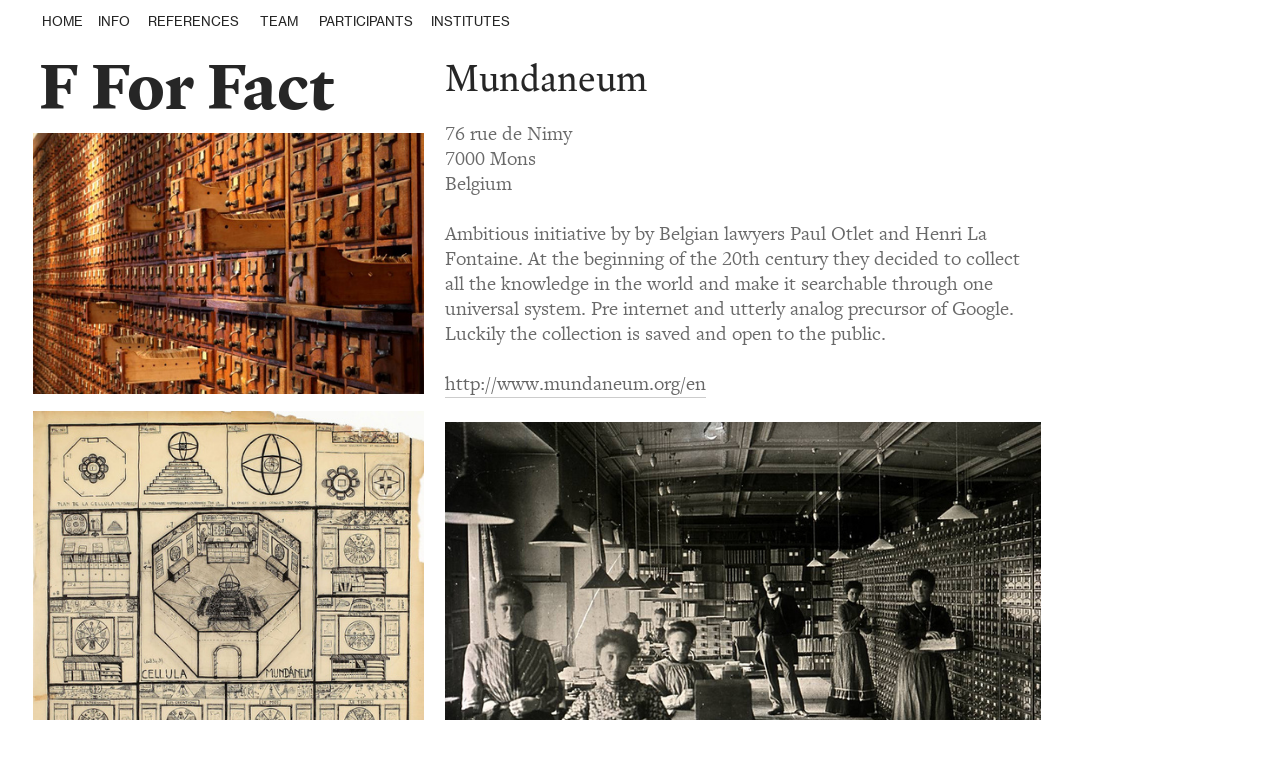

--- FILE ---
content_type: text/html; charset=UTF-8
request_url: https://fforfact.net/Mundaneum
body_size: 25037
content:
<!DOCTYPE html>
<!-- 

        Running on cargo.site

-->
<html lang="en" data-predefined-style="true" data-css-presets="true" data-css-preset data-typography-preset>
	<head>
<script>
				var __cargo_context__ = 'live';
				var __cargo_js_ver__ = 'c=2837859173';
				var __cargo_maint__ = false;
				
				
			</script>
					<meta http-equiv="X-UA-Compatible" content="IE=edge,chrome=1">
		<meta http-equiv="Content-Type" content="text/html; charset=utf-8">
		<meta name="viewport" content="initial-scale=1.0, maximum-scale=1.0, user-scalable=no">
		
			<meta name="robots" content="index,follow">
		<title>Mundaneum — F For Fact</title>
		<meta name="description" content="Mundaneum 76 rue de Nimy 7000 Mons Belgium Ambitious initiative by by Belgian lawyers Paul Otlet and Henri La Fontaine. At the...">
				<meta name="twitter:card" content="summary_large_image">
		<meta name="twitter:title" content="Mundaneum — F For Fact">
		<meta name="twitter:description" content="Mundaneum 76 rue de Nimy 7000 Mons Belgium Ambitious initiative by by Belgian lawyers Paul Otlet and Henri La Fontaine. At the...">
		<meta name="twitter:image" content="https://freight.cargo.site/w/1200/i/81dd12748c94177594e741182ee5b90af1ff1e94798a06dd12c69f864ff9dd2c/BACKWOODS_8.jpg">
		<meta property="og:locale" content="en_US">
		<meta property="og:title" content="Mundaneum — F For Fact">
		<meta property="og:description" content="Mundaneum 76 rue de Nimy 7000 Mons Belgium Ambitious initiative by by Belgian lawyers Paul Otlet and Henri La Fontaine. At the...">
		<meta property="og:url" content="https://fforfact.net/Mundaneum">
		<meta property="og:image" content="https://freight.cargo.site/w/1200/i/81dd12748c94177594e741182ee5b90af1ff1e94798a06dd12c69f864ff9dd2c/BACKWOODS_8.jpg">
		<meta property="og:type" content="website">

		<link rel="preconnect" href="https://static.cargo.site" crossorigin>
		<link rel="preconnect" href="https://freight.cargo.site" crossorigin>
				<link rel="preconnect" href="https://type.cargo.site" crossorigin>

		<!--<link rel="preload" href="https://static.cargo.site/assets/social/IconFont-Regular-0.9.3.woff2" as="font" type="font/woff" crossorigin>-->

		

		<link href="https://freight.cargo.site/t/original/i/53420d9d8ffdb70461af38b3e19691230cec64d01226ee86c35d29425f672709/Screen-Shot-2020-01-16-at-12.20.15.ico" rel="shortcut icon">
		<link href="https://fforfact.net/rss" rel="alternate" type="application/rss+xml" title="F For Fact feed">

		<link href="https://fforfact.net/stylesheet?c=2837859173&1649244430" id="member_stylesheet" rel="stylesheet" type="text/css" />
<style id="">@font-face{font-family:Icons;src:url(https://static.cargo.site/assets/social/IconFont-Regular-0.9.3.woff2);unicode-range:U+E000-E15C,U+F0000,U+FE0E}@font-face{font-family:Icons;src:url(https://static.cargo.site/assets/social/IconFont-Regular-0.9.3.woff2);font-weight:240;unicode-range:U+E000-E15C,U+F0000,U+FE0E}@font-face{font-family:Icons;src:url(https://static.cargo.site/assets/social/IconFont-Regular-0.9.3.woff2);unicode-range:U+E000-E15C,U+F0000,U+FE0E;font-weight:400}@font-face{font-family:Icons;src:url(https://static.cargo.site/assets/social/IconFont-Regular-0.9.3.woff2);unicode-range:U+E000-E15C,U+F0000,U+FE0E;font-weight:600}@font-face{font-family:Icons;src:url(https://static.cargo.site/assets/social/IconFont-Regular-0.9.3.woff2);unicode-range:U+E000-E15C,U+F0000,U+FE0E;font-weight:800}@font-face{font-family:Icons;src:url(https://static.cargo.site/assets/social/IconFont-Regular-0.9.3.woff2);unicode-range:U+E000-E15C,U+F0000,U+FE0E;font-style:italic}@font-face{font-family:Icons;src:url(https://static.cargo.site/assets/social/IconFont-Regular-0.9.3.woff2);unicode-range:U+E000-E15C,U+F0000,U+FE0E;font-weight:200;font-style:italic}@font-face{font-family:Icons;src:url(https://static.cargo.site/assets/social/IconFont-Regular-0.9.3.woff2);unicode-range:U+E000-E15C,U+F0000,U+FE0E;font-weight:400;font-style:italic}@font-face{font-family:Icons;src:url(https://static.cargo.site/assets/social/IconFont-Regular-0.9.3.woff2);unicode-range:U+E000-E15C,U+F0000,U+FE0E;font-weight:600;font-style:italic}@font-face{font-family:Icons;src:url(https://static.cargo.site/assets/social/IconFont-Regular-0.9.3.woff2);unicode-range:U+E000-E15C,U+F0000,U+FE0E;font-weight:800;font-style:italic}body.iconfont-loading,body.iconfont-loading *{color:transparent!important}body{-moz-osx-font-smoothing:grayscale;-webkit-font-smoothing:antialiased;-webkit-text-size-adjust:none}body.no-scroll{overflow:hidden}/*!
 * Content
 */.page{word-wrap:break-word}:focus{outline:0}.pointer-events-none{pointer-events:none}.pointer-events-auto{pointer-events:auto}.pointer-events-none .page_content .audio-player,.pointer-events-none .page_content .shop_product,.pointer-events-none .page_content a,.pointer-events-none .page_content audio,.pointer-events-none .page_content button,.pointer-events-none .page_content details,.pointer-events-none .page_content iframe,.pointer-events-none .page_content img,.pointer-events-none .page_content input,.pointer-events-none .page_content video{pointer-events:auto}.pointer-events-none .page_content *>a,.pointer-events-none .page_content>a{position:relative}s *{text-transform:inherit}#toolset{position:fixed;bottom:10px;right:10px;z-index:8}.mobile #toolset,.template_site_inframe #toolset{display:none}#toolset a{display:block;height:24px;width:24px;margin:0;padding:0;text-decoration:none;background:rgba(0,0,0,.2)}#toolset a:hover{background:rgba(0,0,0,.8)}[data-adminview] #toolset a,[data-adminview] #toolset_admin a{background:rgba(0,0,0,.04);pointer-events:none;cursor:default}#toolset_admin a:active{background:rgba(0,0,0,.7)}#toolset_admin a svg>*{transform:scale(1.1) translate(0,-.5px);transform-origin:50% 50%}#toolset_admin a svg{pointer-events:none;width:100%!important;height:auto!important}#following-container{overflow:auto;-webkit-overflow-scrolling:touch}#following-container iframe{height:100%;width:100%;position:absolute;top:0;left:0;right:0;bottom:0}:root{--following-width:-400px;--following-animation-duration:450ms}@keyframes following-open{0%{transform:translateX(0)}100%{transform:translateX(var(--following-width))}}@keyframes following-open-inverse{0%{transform:translateX(0)}100%{transform:translateX(calc(-1 * var(--following-width)))}}@keyframes following-close{0%{transform:translateX(var(--following-width))}100%{transform:translateX(0)}}@keyframes following-close-inverse{0%{transform:translateX(calc(-1 * var(--following-width)))}100%{transform:translateX(0)}}body.animate-left{animation:following-open var(--following-animation-duration);animation-fill-mode:both;animation-timing-function:cubic-bezier(.24,1,.29,1)}#following-container.animate-left{animation:following-close-inverse var(--following-animation-duration);animation-fill-mode:both;animation-timing-function:cubic-bezier(.24,1,.29,1)}#following-container.animate-left #following-frame{animation:following-close var(--following-animation-duration);animation-fill-mode:both;animation-timing-function:cubic-bezier(.24,1,.29,1)}body.animate-right{animation:following-close var(--following-animation-duration);animation-fill-mode:both;animation-timing-function:cubic-bezier(.24,1,.29,1)}#following-container.animate-right{animation:following-open-inverse var(--following-animation-duration);animation-fill-mode:both;animation-timing-function:cubic-bezier(.24,1,.29,1)}#following-container.animate-right #following-frame{animation:following-open var(--following-animation-duration);animation-fill-mode:both;animation-timing-function:cubic-bezier(.24,1,.29,1)}.slick-slider{position:relative;display:block;-moz-box-sizing:border-box;box-sizing:border-box;-webkit-user-select:none;-moz-user-select:none;-ms-user-select:none;user-select:none;-webkit-touch-callout:none;-khtml-user-select:none;-ms-touch-action:pan-y;touch-action:pan-y;-webkit-tap-highlight-color:transparent}.slick-list{position:relative;display:block;overflow:hidden;margin:0;padding:0}.slick-list:focus{outline:0}.slick-list.dragging{cursor:pointer;cursor:hand}.slick-slider .slick-list,.slick-slider .slick-track{transform:translate3d(0,0,0);will-change:transform}.slick-track{position:relative;top:0;left:0;display:block}.slick-track:after,.slick-track:before{display:table;content:'';width:1px;height:1px;margin-top:-1px;margin-left:-1px}.slick-track:after{clear:both}.slick-loading .slick-track{visibility:hidden}.slick-slide{display:none;float:left;height:100%;min-height:1px}[dir=rtl] .slick-slide{float:right}.content .slick-slide img{display:inline-block}.content .slick-slide img:not(.image-zoom){cursor:pointer}.content .scrub .slick-list,.content .scrub .slick-slide img:not(.image-zoom){cursor:ew-resize}body.slideshow-scrub-dragging *{cursor:ew-resize!important}.content .slick-slide img:not([src]),.content .slick-slide img[src='']{width:100%;height:auto}.slick-slide.slick-loading img{display:none}.slick-slide.dragging img{pointer-events:none}.slick-initialized .slick-slide{display:block}.slick-loading .slick-slide{visibility:hidden}.slick-vertical .slick-slide{display:block;height:auto;border:1px solid transparent}.slick-arrow.slick-hidden{display:none}.slick-arrow{position:absolute;z-index:9;width:0;top:0;height:100%;cursor:pointer;will-change:opacity;-webkit-transition:opacity 333ms cubic-bezier(.4,0,.22,1);transition:opacity 333ms cubic-bezier(.4,0,.22,1)}.slick-arrow.hidden{opacity:0}.slick-arrow svg{position:absolute;width:36px;height:36px;top:0;left:0;right:0;bottom:0;margin:auto;transform:translate(.25px,.25px)}.slick-arrow svg.right-arrow{transform:translate(.25px,.25px) scaleX(-1)}.slick-arrow svg:active{opacity:.75}.slick-arrow svg .arrow-shape{fill:none!important;stroke:#fff;stroke-linecap:square}.slick-arrow svg .arrow-outline{fill:none!important;stroke-width:2.5px;stroke:rgba(0,0,0,.6);stroke-linecap:square}.slick-arrow.slick-next{right:0;text-align:right}.slick-next svg,.wallpaper-navigation .slick-next svg{margin-right:10px}.mobile .slick-next svg{margin-right:10px}.slick-arrow.slick-prev{text-align:left}.slick-prev svg,.wallpaper-navigation .slick-prev svg{margin-left:10px}.mobile .slick-prev svg{margin-left:10px}.loading_animation{display:none;vertical-align:middle;z-index:15;line-height:0;pointer-events:none;border-radius:100%}.loading_animation.hidden{display:none}.loading_animation.pulsing{opacity:0;display:inline-block;animation-delay:.1s;-webkit-animation-delay:.1s;-moz-animation-delay:.1s;animation-duration:12s;animation-iteration-count:infinite;animation:fade-pulse-in .5s ease-in-out;-moz-animation:fade-pulse-in .5s ease-in-out;-webkit-animation:fade-pulse-in .5s ease-in-out;-webkit-animation-fill-mode:forwards;-moz-animation-fill-mode:forwards;animation-fill-mode:forwards}.loading_animation.pulsing.no-delay{animation-delay:0s;-webkit-animation-delay:0s;-moz-animation-delay:0s}.loading_animation div{border-radius:100%}.loading_animation div svg{max-width:100%;height:auto}.loading_animation div,.loading_animation div svg{width:20px;height:20px}.loading_animation.full-width svg{width:100%;height:auto}.loading_animation.full-width.big svg{width:100px;height:100px}.loading_animation div svg>*{fill:#ccc}.loading_animation div{-webkit-animation:spin-loading 12s ease-out;-webkit-animation-iteration-count:infinite;-moz-animation:spin-loading 12s ease-out;-moz-animation-iteration-count:infinite;animation:spin-loading 12s ease-out;animation-iteration-count:infinite}.loading_animation.hidden{display:none}[data-backdrop] .loading_animation{position:absolute;top:15px;left:15px;z-index:99}.loading_animation.position-absolute.middle{top:calc(50% - 10px);left:calc(50% - 10px)}.loading_animation.position-absolute.topleft{top:0;left:0}.loading_animation.position-absolute.middleright{top:calc(50% - 10px);right:1rem}.loading_animation.position-absolute.middleleft{top:calc(50% - 10px);left:1rem}.loading_animation.gray div svg>*{fill:#999}.loading_animation.gray-dark div svg>*{fill:#666}.loading_animation.gray-darker div svg>*{fill:#555}.loading_animation.gray-light div svg>*{fill:#ccc}.loading_animation.white div svg>*{fill:rgba(255,255,255,.85)}.loading_animation.blue div svg>*{fill:#698fff}.loading_animation.inline{display:inline-block;margin-bottom:.5ex}.loading_animation.inline.left{margin-right:.5ex}@-webkit-keyframes fade-pulse-in{0%{opacity:0}50%{opacity:.5}100%{opacity:1}}@-moz-keyframes fade-pulse-in{0%{opacity:0}50%{opacity:.5}100%{opacity:1}}@keyframes fade-pulse-in{0%{opacity:0}50%{opacity:.5}100%{opacity:1}}@-webkit-keyframes pulsate{0%{opacity:1}50%{opacity:0}100%{opacity:1}}@-moz-keyframes pulsate{0%{opacity:1}50%{opacity:0}100%{opacity:1}}@keyframes pulsate{0%{opacity:1}50%{opacity:0}100%{opacity:1}}@-webkit-keyframes spin-loading{0%{transform:rotate(0)}9%{transform:rotate(1050deg)}18%{transform:rotate(-1090deg)}20%{transform:rotate(-1080deg)}23%{transform:rotate(-1080deg)}28%{transform:rotate(-1095deg)}29%{transform:rotate(-1065deg)}34%{transform:rotate(-1080deg)}35%{transform:rotate(-1050deg)}40%{transform:rotate(-1065deg)}41%{transform:rotate(-1035deg)}44%{transform:rotate(-1035deg)}47%{transform:rotate(-2160deg)}50%{transform:rotate(-2160deg)}56%{transform:rotate(45deg)}60%{transform:rotate(45deg)}80%{transform:rotate(6120deg)}100%{transform:rotate(0)}}@keyframes spin-loading{0%{transform:rotate(0)}9%{transform:rotate(1050deg)}18%{transform:rotate(-1090deg)}20%{transform:rotate(-1080deg)}23%{transform:rotate(-1080deg)}28%{transform:rotate(-1095deg)}29%{transform:rotate(-1065deg)}34%{transform:rotate(-1080deg)}35%{transform:rotate(-1050deg)}40%{transform:rotate(-1065deg)}41%{transform:rotate(-1035deg)}44%{transform:rotate(-1035deg)}47%{transform:rotate(-2160deg)}50%{transform:rotate(-2160deg)}56%{transform:rotate(45deg)}60%{transform:rotate(45deg)}80%{transform:rotate(6120deg)}100%{transform:rotate(0)}}[grid-row]{align-items:flex-start;box-sizing:border-box;display:-webkit-box;display:-webkit-flex;display:-ms-flexbox;display:flex;-webkit-flex-wrap:wrap;-ms-flex-wrap:wrap;flex-wrap:wrap}[grid-col]{box-sizing:border-box}[grid-row] [grid-col].empty:after{content:"\0000A0";cursor:text}body.mobile[data-adminview=content-editproject] [grid-row] [grid-col].empty:after{display:none}[grid-col=auto]{-webkit-box-flex:1;-webkit-flex:1;-ms-flex:1;flex:1}[grid-col=x12]{width:100%}[grid-col=x11]{width:50%}[grid-col=x10]{width:33.33%}[grid-col=x9]{width:25%}[grid-col=x8]{width:20%}[grid-col=x7]{width:16.666666667%}[grid-col=x6]{width:14.285714286%}[grid-col=x5]{width:12.5%}[grid-col=x4]{width:11.111111111%}[grid-col=x3]{width:10%}[grid-col=x2]{width:9.090909091%}[grid-col=x1]{width:8.333333333%}[grid-col="1"]{width:8.33333%}[grid-col="2"]{width:16.66667%}[grid-col="3"]{width:25%}[grid-col="4"]{width:33.33333%}[grid-col="5"]{width:41.66667%}[grid-col="6"]{width:50%}[grid-col="7"]{width:58.33333%}[grid-col="8"]{width:66.66667%}[grid-col="9"]{width:75%}[grid-col="10"]{width:83.33333%}[grid-col="11"]{width:91.66667%}[grid-col="12"]{width:100%}body.mobile [grid-responsive] [grid-col]{width:100%;-webkit-box-flex:none;-webkit-flex:none;-ms-flex:none;flex:none}[data-ce-host=true][contenteditable=true] [grid-pad]{pointer-events:none}[data-ce-host=true][contenteditable=true] [grid-pad]>*{pointer-events:auto}[grid-pad="0"]{padding:0}[grid-pad="0.25"]{padding:.125rem}[grid-pad="0.5"]{padding:.25rem}[grid-pad="0.75"]{padding:.375rem}[grid-pad="1"]{padding:.5rem}[grid-pad="1.25"]{padding:.625rem}[grid-pad="1.5"]{padding:.75rem}[grid-pad="1.75"]{padding:.875rem}[grid-pad="2"]{padding:1rem}[grid-pad="2.5"]{padding:1.25rem}[grid-pad="3"]{padding:1.5rem}[grid-pad="3.5"]{padding:1.75rem}[grid-pad="4"]{padding:2rem}[grid-pad="5"]{padding:2.5rem}[grid-pad="6"]{padding:3rem}[grid-pad="7"]{padding:3.5rem}[grid-pad="8"]{padding:4rem}[grid-pad="9"]{padding:4.5rem}[grid-pad="10"]{padding:5rem}[grid-gutter="0"]{margin:0}[grid-gutter="0.5"]{margin:-.25rem}[grid-gutter="1"]{margin:-.5rem}[grid-gutter="1.5"]{margin:-.75rem}[grid-gutter="2"]{margin:-1rem}[grid-gutter="2.5"]{margin:-1.25rem}[grid-gutter="3"]{margin:-1.5rem}[grid-gutter="3.5"]{margin:-1.75rem}[grid-gutter="4"]{margin:-2rem}[grid-gutter="5"]{margin:-2.5rem}[grid-gutter="6"]{margin:-3rem}[grid-gutter="7"]{margin:-3.5rem}[grid-gutter="8"]{margin:-4rem}[grid-gutter="10"]{margin:-5rem}[grid-gutter="12"]{margin:-6rem}[grid-gutter="14"]{margin:-7rem}[grid-gutter="16"]{margin:-8rem}[grid-gutter="18"]{margin:-9rem}[grid-gutter="20"]{margin:-10rem}small{max-width:100%;text-decoration:inherit}img:not([src]),img[src='']{outline:1px solid rgba(177,177,177,.4);outline-offset:-1px;content:url([data-uri])}img.image-zoom{cursor:-webkit-zoom-in;cursor:-moz-zoom-in;cursor:zoom-in}#imprimatur{color:#333;font-size:10px;font-family:-apple-system,BlinkMacSystemFont,"Segoe UI",Roboto,Oxygen,Ubuntu,Cantarell,"Open Sans","Helvetica Neue",sans-serif,"Sans Serif",Icons;/*!System*/position:fixed;opacity:.3;right:-28px;bottom:160px;transform:rotate(270deg);-ms-transform:rotate(270deg);-webkit-transform:rotate(270deg);z-index:8;text-transform:uppercase;color:#999;opacity:.5;padding-bottom:2px;text-decoration:none}.mobile #imprimatur{display:none}bodycopy cargo-link a{font-family:-apple-system,BlinkMacSystemFont,"Segoe UI",Roboto,Oxygen,Ubuntu,Cantarell,"Open Sans","Helvetica Neue",sans-serif,"Sans Serif",Icons;/*!System*/font-size:12px;font-style:normal;font-weight:400;transform:rotate(270deg);text-decoration:none;position:fixed!important;right:-27px;bottom:100px;text-decoration:none;letter-spacing:normal;background:0 0;border:0;border-bottom:0;outline:0}/*! PhotoSwipe Default UI CSS by Dmitry Semenov | photoswipe.com | MIT license */.pswp--has_mouse .pswp__button--arrow--left,.pswp--has_mouse .pswp__button--arrow--right,.pswp__ui{visibility:visible}.pswp--minimal--dark .pswp__top-bar,.pswp__button{background:0 0}.pswp,.pswp__bg,.pswp__container,.pswp__img--placeholder,.pswp__zoom-wrap,.quick-view-navigation{-webkit-backface-visibility:hidden}.pswp__button{cursor:pointer;opacity:1;-webkit-appearance:none;transition:opacity .2s;-webkit-box-shadow:none;box-shadow:none}.pswp__button-close>svg{top:10px;right:10px;margin-left:auto}.pswp--touch .quick-view-navigation{display:none}.pswp__ui{-webkit-font-smoothing:auto;opacity:1;z-index:1550}.quick-view-navigation{will-change:opacity;-webkit-transition:opacity 333ms cubic-bezier(.4,0,.22,1);transition:opacity 333ms cubic-bezier(.4,0,.22,1)}.quick-view-navigation .pswp__group .pswp__button{pointer-events:auto}.pswp__button>svg{position:absolute;width:36px;height:36px}.quick-view-navigation .pswp__group:active svg{opacity:.75}.pswp__button svg .shape-shape{fill:#fff}.pswp__button svg .shape-outline{fill:#000}.pswp__button-prev>svg{top:0;bottom:0;left:10px;margin:auto}.pswp__button-next>svg{top:0;bottom:0;right:10px;margin:auto}.quick-view-navigation .pswp__group .pswp__button-prev{position:absolute;left:0;top:0;width:0;height:100%}.quick-view-navigation .pswp__group .pswp__button-next{position:absolute;right:0;top:0;width:0;height:100%}.quick-view-navigation .close-button,.quick-view-navigation .left-arrow,.quick-view-navigation .right-arrow{transform:translate(.25px,.25px)}.quick-view-navigation .right-arrow{transform:translate(.25px,.25px) scaleX(-1)}.pswp__button svg .shape-outline{fill:transparent!important;stroke:#000;stroke-width:2.5px;stroke-linecap:square}.pswp__button svg .shape-shape{fill:transparent!important;stroke:#fff;stroke-width:1.5px;stroke-linecap:square}.pswp__bg,.pswp__scroll-wrap,.pswp__zoom-wrap{width:100%;position:absolute}.quick-view-navigation .pswp__group .pswp__button-close{margin:0}.pswp__container,.pswp__item,.pswp__zoom-wrap{right:0;bottom:0;top:0;position:absolute;left:0}.pswp__ui--hidden .pswp__button{opacity:.001}.pswp__ui--hidden .pswp__button,.pswp__ui--hidden .pswp__button *{pointer-events:none}.pswp .pswp__ui.pswp__ui--displaynone{display:none}.pswp__element--disabled{display:none!important}/*! PhotoSwipe main CSS by Dmitry Semenov | photoswipe.com | MIT license */.pswp{position:fixed;display:none;height:100%;width:100%;top:0;left:0;right:0;bottom:0;margin:auto;-ms-touch-action:none;touch-action:none;z-index:9999999;-webkit-text-size-adjust:100%;line-height:initial;letter-spacing:initial;outline:0}.pswp img{max-width:none}.pswp--zoom-disabled .pswp__img{cursor:default!important}.pswp--animate_opacity{opacity:.001;will-change:opacity;-webkit-transition:opacity 333ms cubic-bezier(.4,0,.22,1);transition:opacity 333ms cubic-bezier(.4,0,.22,1)}.pswp--open{display:block}.pswp--zoom-allowed .pswp__img{cursor:-webkit-zoom-in;cursor:-moz-zoom-in;cursor:zoom-in}.pswp--zoomed-in .pswp__img{cursor:-webkit-grab;cursor:-moz-grab;cursor:grab}.pswp--dragging .pswp__img{cursor:-webkit-grabbing;cursor:-moz-grabbing;cursor:grabbing}.pswp__bg{left:0;top:0;height:100%;opacity:0;transform:translateZ(0);will-change:opacity}.pswp__scroll-wrap{left:0;top:0;height:100%}.pswp__container,.pswp__zoom-wrap{-ms-touch-action:none;touch-action:none}.pswp__container,.pswp__img{-webkit-user-select:none;-moz-user-select:none;-ms-user-select:none;user-select:none;-webkit-tap-highlight-color:transparent;-webkit-touch-callout:none}.pswp__zoom-wrap{-webkit-transform-origin:left top;-ms-transform-origin:left top;transform-origin:left top;-webkit-transition:-webkit-transform 222ms cubic-bezier(.4,0,.22,1);transition:transform 222ms cubic-bezier(.4,0,.22,1)}.pswp__bg{-webkit-transition:opacity 222ms cubic-bezier(.4,0,.22,1);transition:opacity 222ms cubic-bezier(.4,0,.22,1)}.pswp--animated-in .pswp__bg,.pswp--animated-in .pswp__zoom-wrap{-webkit-transition:none;transition:none}.pswp--hide-overflow .pswp__scroll-wrap,.pswp--hide-overflow.pswp{overflow:hidden}.pswp__img{position:absolute;width:auto;height:auto;top:0;left:0}.pswp__img--placeholder--blank{background:#222}.pswp--ie .pswp__img{width:100%!important;height:auto!important;left:0;top:0}.pswp__ui--idle{opacity:0}.pswp__error-msg{position:absolute;left:0;top:50%;width:100%;text-align:center;font-size:14px;line-height:16px;margin-top:-8px;color:#ccc}.pswp__error-msg a{color:#ccc;text-decoration:underline}.pswp__error-msg{font-family:-apple-system,BlinkMacSystemFont,"Segoe UI",Roboto,Oxygen,Ubuntu,Cantarell,"Open Sans","Helvetica Neue",sans-serif}.quick-view.mouse-down .iframe-item{pointer-events:none!important}.quick-view-caption-positioner{pointer-events:none;width:100%;height:100%}.quick-view-caption-wrapper{margin:auto;position:absolute;bottom:0;left:0;right:0}.quick-view-horizontal-align-left .quick-view-caption-wrapper{margin-left:0}.quick-view-horizontal-align-right .quick-view-caption-wrapper{margin-right:0}[data-quick-view-caption]{transition:.1s opacity ease-in-out;position:absolute;bottom:0;left:0;right:0}.quick-view-horizontal-align-left [data-quick-view-caption]{text-align:left}.quick-view-horizontal-align-right [data-quick-view-caption]{text-align:right}.quick-view-caption{transition:.1s opacity ease-in-out}.quick-view-caption>*{display:inline-block}.quick-view-caption *{pointer-events:auto}.quick-view-caption.hidden{opacity:0}.shop_product .dropdown_wrapper{flex:0 0 100%;position:relative}.shop_product select{appearance:none;-moz-appearance:none;-webkit-appearance:none;outline:0;-webkit-font-smoothing:antialiased;-moz-osx-font-smoothing:grayscale;cursor:pointer;border-radius:0;white-space:nowrap;overflow:hidden!important;text-overflow:ellipsis}.shop_product select.dropdown::-ms-expand{display:none}.shop_product a{cursor:pointer;border-bottom:none;text-decoration:none}.shop_product a.out-of-stock{pointer-events:none}body.audio-player-dragging *{cursor:ew-resize!important}.audio-player{display:inline-flex;flex:1 0 calc(100% - 2px);width:calc(100% - 2px)}.audio-player .button{height:100%;flex:0 0 3.3rem;display:flex}.audio-player .separator{left:3.3rem;height:100%}.audio-player .buffer{width:0%;height:100%;transition:left .3s linear,width .3s linear}.audio-player.seeking .buffer{transition:left 0s,width 0s}.audio-player.seeking{user-select:none;-webkit-user-select:none;cursor:ew-resize}.audio-player.seeking *{user-select:none;-webkit-user-select:none;cursor:ew-resize}.audio-player .bar{overflow:hidden;display:flex;justify-content:space-between;align-content:center;flex-grow:1}.audio-player .progress{width:0%;height:100%;transition:width .3s linear}.audio-player.seeking .progress{transition:width 0s}.audio-player .pause,.audio-player .play{cursor:pointer;height:100%}.audio-player .note-icon{margin:auto 0;order:2;flex:0 1 auto}.audio-player .title{white-space:nowrap;overflow:hidden;text-overflow:ellipsis;pointer-events:none;user-select:none;padding:.5rem 0 .5rem 1rem;margin:auto auto auto 0;flex:0 3 auto;min-width:0;width:100%}.audio-player .total-time{flex:0 1 auto;margin:auto 0}.audio-player .current-time,.audio-player .play-text{flex:0 1 auto;margin:auto 0}.audio-player .stream-anim{user-select:none;margin:auto auto auto 0}.audio-player .stream-anim span{display:inline-block}.audio-player .buffer,.audio-player .current-time,.audio-player .note-svg,.audio-player .play-text,.audio-player .separator,.audio-player .total-time{user-select:none;pointer-events:none}.audio-player .buffer,.audio-player .play-text,.audio-player .progress{position:absolute}.audio-player,.audio-player .bar,.audio-player .button,.audio-player .current-time,.audio-player .note-icon,.audio-player .pause,.audio-player .play,.audio-player .total-time{position:relative}body.mobile .audio-player,body.mobile .audio-player *{-webkit-touch-callout:none}#standalone-admin-frame{border:0;width:400px;position:absolute;right:0;top:0;height:100vh;z-index:99}body[standalone-admin=true] #standalone-admin-frame{transform:translate(0,0)}body[standalone-admin=true] .main_container{width:calc(100% - 400px)}body[standalone-admin=false] #standalone-admin-frame{transform:translate(100%,0)}body[standalone-admin=false] .main_container{width:100%}.toggle_standaloneAdmin{position:fixed;top:0;right:400px;height:40px;width:40px;z-index:999;cursor:pointer;background-color:rgba(0,0,0,.4)}.toggle_standaloneAdmin:active{opacity:.7}body[standalone-admin=false] .toggle_standaloneAdmin{right:0}.toggle_standaloneAdmin *{color:#fff;fill:#fff}.toggle_standaloneAdmin svg{padding:6px;width:100%;height:100%;opacity:.85}body[standalone-admin=false] .toggle_standaloneAdmin #close,body[standalone-admin=true] .toggle_standaloneAdmin #backdropsettings{display:none}.toggle_standaloneAdmin>div{width:100%;height:100%}#admin_toggle_button{position:fixed;top:50%;transform:translate(0,-50%);right:400px;height:36px;width:12px;z-index:999;cursor:pointer;background-color:rgba(0,0,0,.09);padding-left:2px;margin-right:5px}#admin_toggle_button .bar{content:'';background:rgba(0,0,0,.09);position:fixed;width:5px;bottom:0;top:0;z-index:10}#admin_toggle_button:active{background:rgba(0,0,0,.065)}#admin_toggle_button *{color:#fff;fill:#fff}#admin_toggle_button svg{padding:0;width:16px;height:36px;margin-left:1px;opacity:1}#admin_toggle_button svg *{fill:#fff;opacity:1}#admin_toggle_button[data-state=closed] .toggle_admin_close{display:none}#admin_toggle_button[data-state=closed],#admin_toggle_button[data-state=closed] .toggle_admin_open{width:20px;cursor:pointer;margin:0}#admin_toggle_button[data-state=closed] svg{margin-left:2px}#admin_toggle_button[data-state=open] .toggle_admin_open{display:none}select,select *{text-rendering:auto!important}b b{font-weight:inherit}*{-webkit-box-sizing:border-box;-moz-box-sizing:border-box;box-sizing:border-box}customhtml>*{position:relative;z-index:10}body,html{min-height:100vh;margin:0;padding:0}html{touch-action:manipulation;position:relative;background-color:#fff}.main_container{min-height:100vh;width:100%;overflow:hidden}.container{display:-webkit-box;display:-webkit-flex;display:-moz-box;display:-ms-flexbox;display:flex;-webkit-flex-wrap:wrap;-moz-flex-wrap:wrap;-ms-flex-wrap:wrap;flex-wrap:wrap;max-width:100%;width:100%;overflow:visible}.container{align-items:flex-start;-webkit-align-items:flex-start}.page{z-index:2}.page ul li>text-limit{display:block}.content,.content_container,.pinned{-webkit-flex:1 0 auto;-moz-flex:1 0 auto;-ms-flex:1 0 auto;flex:1 0 auto;max-width:100%}.content_container{width:100%}.content_container.full_height{min-height:100vh}.page_background{position:absolute;top:0;left:0;width:100%;height:100%}.page_container{position:relative;overflow:visible;width:100%}.backdrop{position:absolute;top:0;z-index:1;width:100%;height:100%;max-height:100vh}.backdrop>div{position:absolute;top:0;left:0;width:100%;height:100%;-webkit-backface-visibility:hidden;backface-visibility:hidden;transform:translate3d(0,0,0);contain:strict}[data-backdrop].backdrop>div[data-overflowing]{max-height:100vh;position:absolute;top:0;left:0}body.mobile [split-responsive]{display:flex;flex-direction:column}body.mobile [split-responsive] .container{width:100%;order:2}body.mobile [split-responsive] .backdrop{position:relative;height:50vh;width:100%;order:1}body.mobile [split-responsive] [data-auxiliary].backdrop{position:absolute;height:50vh;width:100%;order:1}.page{position:relative;z-index:2}img[data-align=left]{float:left}img[data-align=right]{float:right}[data-rotation]{transform-origin:center center}.content .page_content:not([contenteditable=true]) [data-draggable]{pointer-events:auto!important;backface-visibility:hidden}.preserve-3d{-moz-transform-style:preserve-3d;transform-style:preserve-3d}.content .page_content:not([contenteditable=true]) [data-draggable] iframe{pointer-events:none!important}.dragging-active iframe{pointer-events:none!important}.content .page_content:not([contenteditable=true]) [data-draggable]:active{opacity:1}.content .scroll-transition-fade{transition:transform 1s ease-in-out,opacity .8s ease-in-out}.content .scroll-transition-fade.below-viewport{opacity:0;transform:translateY(40px)}.mobile.full_width .page_container:not([split-layout]) .container_width{width:100%}[data-view=pinned_bottom] .bottom_pin_invisibility{visibility:hidden}.pinned{position:relative;width:100%}.pinned .page_container.accommodate:not(.fixed):not(.overlay){z-index:2}.pinned .page_container.overlay{position:absolute;z-index:4}.pinned .page_container.overlay.fixed{position:fixed}.pinned .page_container.overlay.fixed .page{max-height:100vh;-webkit-overflow-scrolling:touch}.pinned .page_container.overlay.fixed .page.allow-scroll{overflow-y:auto;overflow-x:hidden}.pinned .page_container.overlay.fixed .page.allow-scroll{align-items:flex-start;-webkit-align-items:flex-start}.pinned .page_container .page.allow-scroll::-webkit-scrollbar{width:0;background:0 0;display:none}.pinned.pinned_top .page_container.overlay{left:0;top:0}.pinned.pinned_bottom .page_container.overlay{left:0;bottom:0}div[data-container=set]:empty{margin-top:1px}.thumbnails{position:relative;z-index:1}[thumbnails=grid]{align-items:baseline}[thumbnails=justify] .thumbnail{box-sizing:content-box}[thumbnails][data-padding-zero] .thumbnail{margin-bottom:-1px}[thumbnails=montessori] .thumbnail{pointer-events:auto;position:absolute}[thumbnails] .thumbnail>a{display:block;text-decoration:none}[thumbnails=montessori]{height:0}[thumbnails][data-resizing],[thumbnails][data-resizing] *{cursor:nwse-resize}[thumbnails] .thumbnail .resize-handle{cursor:nwse-resize;width:26px;height:26px;padding:5px;position:absolute;opacity:.75;right:-1px;bottom:-1px;z-index:100}[thumbnails][data-resizing] .resize-handle{display:none}[thumbnails] .thumbnail .resize-handle svg{position:absolute;top:0;left:0}[thumbnails] .thumbnail .resize-handle:hover{opacity:1}[data-can-move].thumbnail .resize-handle svg .resize_path_outline{fill:#fff}[data-can-move].thumbnail .resize-handle svg .resize_path{fill:#000}[thumbnails=montessori] .thumbnail_sizer{height:0;width:100%;position:relative;padding-bottom:100%;pointer-events:none}[thumbnails] .thumbnail img{display:block;min-height:3px;margin-bottom:0}[thumbnails] .thumbnail img:not([src]),img[src=""]{margin:0!important;width:100%;min-height:3px;height:100%!important;position:absolute}[aspect-ratio="1x1"].thumb_image{height:0;padding-bottom:100%;overflow:hidden}[aspect-ratio="4x3"].thumb_image{height:0;padding-bottom:75%;overflow:hidden}[aspect-ratio="16x9"].thumb_image{height:0;padding-bottom:56.25%;overflow:hidden}[thumbnails] .thumb_image{width:100%;position:relative}[thumbnails][thumbnail-vertical-align=top]{align-items:flex-start}[thumbnails][thumbnail-vertical-align=middle]{align-items:center}[thumbnails][thumbnail-vertical-align=bottom]{align-items:baseline}[thumbnails][thumbnail-horizontal-align=left]{justify-content:flex-start}[thumbnails][thumbnail-horizontal-align=middle]{justify-content:center}[thumbnails][thumbnail-horizontal-align=right]{justify-content:flex-end}.thumb_image.default_image>svg{position:absolute;top:0;left:0;bottom:0;right:0;width:100%;height:100%}.thumb_image.default_image{outline:1px solid #ccc;outline-offset:-1px;position:relative}.mobile.full_width [data-view=Thumbnail] .thumbnails_width{width:100%}.content [data-draggable] a:active,.content [data-draggable] img:active{opacity:initial}.content .draggable-dragging{opacity:initial}[data-draggable].draggable_visible{visibility:visible}[data-draggable].draggable_hidden{visibility:hidden}.gallery_card [data-draggable],.marquee [data-draggable]{visibility:inherit}[data-draggable]{visibility:visible;background-color:rgba(0,0,0,.003)}#site_menu_panel_container .image-gallery:not(.initialized){height:0;padding-bottom:100%;min-height:initial}.image-gallery:not(.initialized){min-height:100vh;visibility:hidden;width:100%}.image-gallery .gallery_card img{display:block;width:100%;height:auto}.image-gallery .gallery_card{transform-origin:center}.image-gallery .gallery_card.dragging{opacity:.1;transform:initial!important}.image-gallery:not([image-gallery=slideshow]) .gallery_card iframe:only-child,.image-gallery:not([image-gallery=slideshow]) .gallery_card video:only-child{width:100%;height:100%;top:0;left:0;position:absolute}.image-gallery[image-gallery=slideshow] .gallery_card video[muted][autoplay]:not([controls]),.image-gallery[image-gallery=slideshow] .gallery_card video[muted][data-autoplay]:not([controls]){pointer-events:none}.image-gallery [image-gallery-pad="0"] video:only-child{object-fit:cover;height:calc(100% + 1px)}div.image-gallery>a,div.image-gallery>iframe,div.image-gallery>img,div.image-gallery>video{display:none}[image-gallery-row]{align-items:flex-start;box-sizing:border-box;display:-webkit-box;display:-webkit-flex;display:-ms-flexbox;display:flex;-webkit-flex-wrap:wrap;-ms-flex-wrap:wrap;flex-wrap:wrap}.image-gallery .gallery_card_image{width:100%;position:relative}[data-predefined-style=true] .image-gallery a.gallery_card{display:block;border:none}[image-gallery-col]{box-sizing:border-box}[image-gallery-col=x12]{width:100%}[image-gallery-col=x11]{width:50%}[image-gallery-col=x10]{width:33.33%}[image-gallery-col=x9]{width:25%}[image-gallery-col=x8]{width:20%}[image-gallery-col=x7]{width:16.666666667%}[image-gallery-col=x6]{width:14.285714286%}[image-gallery-col=x5]{width:12.5%}[image-gallery-col=x4]{width:11.111111111%}[image-gallery-col=x3]{width:10%}[image-gallery-col=x2]{width:9.090909091%}[image-gallery-col=x1]{width:8.333333333%}.content .page_content [image-gallery-pad].image-gallery{pointer-events:none}.content .page_content [image-gallery-pad].image-gallery .gallery_card_image>*,.content .page_content [image-gallery-pad].image-gallery .gallery_image_caption{pointer-events:auto}.content .page_content [image-gallery-pad="0"]{padding:0}.content .page_content [image-gallery-pad="0.25"]{padding:.125rem}.content .page_content [image-gallery-pad="0.5"]{padding:.25rem}.content .page_content [image-gallery-pad="0.75"]{padding:.375rem}.content .page_content [image-gallery-pad="1"]{padding:.5rem}.content .page_content [image-gallery-pad="1.25"]{padding:.625rem}.content .page_content [image-gallery-pad="1.5"]{padding:.75rem}.content .page_content [image-gallery-pad="1.75"]{padding:.875rem}.content .page_content [image-gallery-pad="2"]{padding:1rem}.content .page_content [image-gallery-pad="2.5"]{padding:1.25rem}.content .page_content [image-gallery-pad="3"]{padding:1.5rem}.content .page_content [image-gallery-pad="3.5"]{padding:1.75rem}.content .page_content [image-gallery-pad="4"]{padding:2rem}.content .page_content [image-gallery-pad="5"]{padding:2.5rem}.content .page_content [image-gallery-pad="6"]{padding:3rem}.content .page_content [image-gallery-pad="7"]{padding:3.5rem}.content .page_content [image-gallery-pad="8"]{padding:4rem}.content .page_content [image-gallery-pad="9"]{padding:4.5rem}.content .page_content [image-gallery-pad="10"]{padding:5rem}.content .page_content [image-gallery-gutter="0"]{margin:0}.content .page_content [image-gallery-gutter="0.5"]{margin:-.25rem}.content .page_content [image-gallery-gutter="1"]{margin:-.5rem}.content .page_content [image-gallery-gutter="1.5"]{margin:-.75rem}.content .page_content [image-gallery-gutter="2"]{margin:-1rem}.content .page_content [image-gallery-gutter="2.5"]{margin:-1.25rem}.content .page_content [image-gallery-gutter="3"]{margin:-1.5rem}.content .page_content [image-gallery-gutter="3.5"]{margin:-1.75rem}.content .page_content [image-gallery-gutter="4"]{margin:-2rem}.content .page_content [image-gallery-gutter="5"]{margin:-2.5rem}.content .page_content [image-gallery-gutter="6"]{margin:-3rem}.content .page_content [image-gallery-gutter="7"]{margin:-3.5rem}.content .page_content [image-gallery-gutter="8"]{margin:-4rem}.content .page_content [image-gallery-gutter="10"]{margin:-5rem}.content .page_content [image-gallery-gutter="12"]{margin:-6rem}.content .page_content [image-gallery-gutter="14"]{margin:-7rem}.content .page_content [image-gallery-gutter="16"]{margin:-8rem}.content .page_content [image-gallery-gutter="18"]{margin:-9rem}.content .page_content [image-gallery-gutter="20"]{margin:-10rem}[image-gallery=slideshow]:not(.initialized)>*{min-height:1px;opacity:0;min-width:100%}[image-gallery=slideshow][data-constrained-by=height] [image-gallery-vertical-align].slick-track{align-items:flex-start}[image-gallery=slideshow] img.image-zoom:active{opacity:initial}[image-gallery=slideshow].slick-initialized .gallery_card{pointer-events:none}[image-gallery=slideshow].slick-initialized .gallery_card.slick-current{pointer-events:auto}[image-gallery=slideshow] .gallery_card:not(.has_caption){line-height:0}.content .page_content [image-gallery=slideshow].image-gallery>*{pointer-events:auto}.content [image-gallery=slideshow].image-gallery.slick-initialized .gallery_card{overflow:hidden;margin:0;display:flex;flex-flow:row wrap;flex-shrink:0}.content [image-gallery=slideshow].image-gallery.slick-initialized .gallery_card.slick-current{overflow:visible}[image-gallery=slideshow] .gallery_image_caption{opacity:1;transition:opacity .3s;-webkit-transition:opacity .3s;width:100%;margin-left:auto;margin-right:auto;clear:both}[image-gallery-horizontal-align=left] .gallery_image_caption{text-align:left}[image-gallery-horizontal-align=middle] .gallery_image_caption{text-align:center}[image-gallery-horizontal-align=right] .gallery_image_caption{text-align:right}[image-gallery=slideshow][data-slideshow-in-transition] .gallery_image_caption{opacity:0;transition:opacity .3s;-webkit-transition:opacity .3s}[image-gallery=slideshow] .gallery_card_image{width:initial;margin:0;display:inline-block}[image-gallery=slideshow] .gallery_card img{margin:0;display:block}[image-gallery=slideshow][data-exploded]{align-items:flex-start;box-sizing:border-box;display:-webkit-box;display:-webkit-flex;display:-ms-flexbox;display:flex;-webkit-flex-wrap:wrap;-ms-flex-wrap:wrap;flex-wrap:wrap;justify-content:flex-start;align-content:flex-start}[image-gallery=slideshow][data-exploded] .gallery_card{padding:1rem;width:16.666%}[image-gallery=slideshow][data-exploded] .gallery_card_image{height:0;display:block;width:100%}[image-gallery=grid]{align-items:baseline}[image-gallery=grid] .gallery_card.has_caption .gallery_card_image{display:block}[image-gallery=grid] [image-gallery-pad="0"].gallery_card{margin-bottom:-1px}[image-gallery=grid] .gallery_card img{margin:0}[image-gallery=columns] .gallery_card img{margin:0}[image-gallery=justify]{align-items:flex-start}[image-gallery=justify] .gallery_card img{margin:0}[image-gallery=montessori][image-gallery-row]{display:block}[image-gallery=montessori] a.gallery_card,[image-gallery=montessori] div.gallery_card{position:absolute;pointer-events:auto}[image-gallery=montessori][data-can-move] .gallery_card,[image-gallery=montessori][data-can-move] .gallery_card .gallery_card_image,[image-gallery=montessori][data-can-move] .gallery_card .gallery_card_image>*{cursor:move}[image-gallery=montessori]{position:relative;height:0}[image-gallery=freeform] .gallery_card{position:relative}[image-gallery=freeform] [image-gallery-pad="0"].gallery_card{margin-bottom:-1px}[image-gallery-vertical-align]{display:flex;flex-flow:row wrap}[image-gallery-vertical-align].slick-track{display:flex;flex-flow:row nowrap}.image-gallery .slick-list{margin-bottom:-.3px}[image-gallery-vertical-align=top]{align-content:flex-start;align-items:flex-start}[image-gallery-vertical-align=middle]{align-items:center;align-content:center}[image-gallery-vertical-align=bottom]{align-content:flex-end;align-items:flex-end}[image-gallery-horizontal-align=left]{justify-content:flex-start}[image-gallery-horizontal-align=middle]{justify-content:center}[image-gallery-horizontal-align=right]{justify-content:flex-end}.image-gallery[data-resizing],.image-gallery[data-resizing] *{cursor:nwse-resize!important}.image-gallery .gallery_card .resize-handle,.image-gallery .gallery_card .resize-handle *{cursor:nwse-resize!important}.image-gallery .gallery_card .resize-handle{width:26px;height:26px;padding:5px;position:absolute;opacity:.75;right:-1px;bottom:-1px;z-index:10}.image-gallery[data-resizing] .resize-handle{display:none}.image-gallery .gallery_card .resize-handle svg{cursor:nwse-resize!important;position:absolute;top:0;left:0}.image-gallery .gallery_card .resize-handle:hover{opacity:1}[data-can-move].gallery_card .resize-handle svg .resize_path_outline{fill:#fff}[data-can-move].gallery_card .resize-handle svg .resize_path{fill:#000}[image-gallery=montessori] .thumbnail_sizer{height:0;width:100%;position:relative;padding-bottom:100%;pointer-events:none}#site_menu_button{display:block;text-decoration:none;pointer-events:auto;z-index:9;vertical-align:top;cursor:pointer;box-sizing:content-box;font-family:Icons}#site_menu_button.custom_icon{padding:0;line-height:0}#site_menu_button.custom_icon img{width:100%;height:auto}#site_menu_wrapper.disabled #site_menu_button{display:none}#site_menu_wrapper.mobile_only #site_menu_button{display:none}body.mobile #site_menu_wrapper.mobile_only:not(.disabled) #site_menu_button:not(.active){display:block}#site_menu_panel_container[data-type=cargo_menu] #site_menu_panel{display:block;position:fixed;top:0;right:0;bottom:0;left:0;z-index:10;cursor:default}.site_menu{pointer-events:auto;position:absolute;z-index:11;top:0;bottom:0;line-height:0;max-width:400px;min-width:300px;font-size:20px;text-align:left;background:rgba(20,20,20,.95);padding:20px 30px 90px 30px;overflow-y:auto;overflow-x:hidden;display:-webkit-box;display:-webkit-flex;display:-ms-flexbox;display:flex;-webkit-box-orient:vertical;-webkit-box-direction:normal;-webkit-flex-direction:column;-ms-flex-direction:column;flex-direction:column;-webkit-box-pack:start;-webkit-justify-content:flex-start;-ms-flex-pack:start;justify-content:flex-start}body.mobile #site_menu_wrapper .site_menu{-webkit-overflow-scrolling:touch;min-width:auto;max-width:100%;width:100%;padding:20px}#site_menu_wrapper[data-sitemenu-position=bottom-left] #site_menu,#site_menu_wrapper[data-sitemenu-position=top-left] #site_menu{left:0}#site_menu_wrapper[data-sitemenu-position=bottom-right] #site_menu,#site_menu_wrapper[data-sitemenu-position=top-right] #site_menu{right:0}#site_menu_wrapper[data-type=page] .site_menu{right:0;left:0;width:100%;padding:0;margin:0;background:0 0}.site_menu_wrapper.open .site_menu{display:block}.site_menu div{display:block}.site_menu a{text-decoration:none;display:inline-block;color:rgba(255,255,255,.75);max-width:100%;overflow:hidden;white-space:nowrap;text-overflow:ellipsis;line-height:1.4}.site_menu div a.active{color:rgba(255,255,255,.4)}.site_menu div.set-link>a{font-weight:700}.site_menu div.hidden{display:none}.site_menu .close{display:block;position:absolute;top:0;right:10px;font-size:60px;line-height:50px;font-weight:200;color:rgba(255,255,255,.4);cursor:pointer;user-select:none}#site_menu_panel_container .page_container{position:relative;overflow:hidden;background:0 0;z-index:2}#site_menu_panel_container .site_menu_page_wrapper{position:fixed;top:0;left:0;overflow-y:auto;-webkit-overflow-scrolling:touch;height:100%;width:100%;z-index:100}#site_menu_panel_container .site_menu_page_wrapper .backdrop{pointer-events:none}#site_menu_panel_container #site_menu_page_overlay{position:fixed;top:0;right:0;bottom:0;left:0;cursor:default;z-index:1}#shop_button{display:block;text-decoration:none;pointer-events:auto;z-index:9;vertical-align:top;cursor:pointer;box-sizing:content-box;font-family:Icons}#shop_button.custom_icon{padding:0;line-height:0}#shop_button.custom_icon img{width:100%;height:auto}#shop_button.disabled{display:none}.loading[data-loading]{display:none;position:fixed;bottom:8px;left:8px;z-index:100}.new_site_button_wrapper{font-size:1.8rem;font-weight:400;color:rgba(0,0,0,.85);font-family:-apple-system,BlinkMacSystemFont,'Segoe UI',Roboto,Oxygen,Ubuntu,Cantarell,'Open Sans','Helvetica Neue',sans-serif,'Sans Serif',Icons;font-style:normal;line-height:1.4;color:#fff;position:fixed;bottom:0;right:0;z-index:999}body.template_site #toolset{display:none!important}body.mobile .new_site_button{display:none}.new_site_button{display:flex;height:44px;cursor:pointer}.new_site_button .plus{width:44px;height:100%}.new_site_button .plus svg{width:100%;height:100%}.new_site_button .plus svg line{stroke:#000;stroke-width:2px}.new_site_button .plus:after,.new_site_button .plus:before{content:'';width:30px;height:2px}.new_site_button .text{background:#0fce83;display:none;padding:7.5px 15px 7.5px 15px;height:100%;font-size:20px;color:#222}.new_site_button:active{opacity:.8}.new_site_button.show_full .text{display:block}.new_site_button.show_full .plus{display:none}html:not(.admin-wrapper) .template_site #confirm_modal [data-progress] .progress-indicator:after{content:'Generating Site...';padding:7.5px 15px;right:-200px;color:#000}bodycopy svg.marker-overlay,bodycopy svg.marker-overlay *{transform-origin:0 0;-webkit-transform-origin:0 0;box-sizing:initial}bodycopy svg#svgroot{box-sizing:initial}bodycopy svg.marker-overlay{padding:inherit;position:absolute;left:0;top:0;width:100%;height:100%;min-height:1px;overflow:visible;pointer-events:none;z-index:999}bodycopy svg.marker-overlay *{pointer-events:initial}bodycopy svg.marker-overlay text{letter-spacing:initial}bodycopy svg.marker-overlay a{cursor:pointer}.marquee:not(.torn-down){overflow:hidden;width:100%;position:relative;padding-bottom:.25em;padding-top:.25em;margin-bottom:-.25em;margin-top:-.25em;contain:layout}.marquee .marquee_contents{will-change:transform;display:flex;flex-direction:column}.marquee[behavior][direction].torn-down{white-space:normal}.marquee[behavior=bounce] .marquee_contents{display:block;float:left;clear:both}.marquee[behavior=bounce] .marquee_inner{display:block}.marquee[behavior=bounce][direction=vertical] .marquee_contents{width:100%}.marquee[behavior=bounce][direction=diagonal] .marquee_inner:last-child,.marquee[behavior=bounce][direction=vertical] .marquee_inner:last-child{position:relative;visibility:hidden}.marquee[behavior=bounce][direction=horizontal],.marquee[behavior=scroll][direction=horizontal]{white-space:pre}.marquee[behavior=scroll][direction=horizontal] .marquee_contents{display:inline-flex;white-space:nowrap;min-width:100%}.marquee[behavior=scroll][direction=horizontal] .marquee_inner{min-width:100%}.marquee[behavior=scroll] .marquee_inner:first-child{will-change:transform;position:absolute;width:100%;top:0;left:0}.cycle{display:none}</style>
<script type="text/json" data-set="defaults" >{"current_offset":0,"current_page":1,"cargo_url":"fforfact","is_domain":true,"is_mobile":false,"is_tablet":false,"is_phone":false,"api_path":"https:\/\/fforfact.net\/_api","is_editor":false,"is_template":false,"is_direct_link":true,"direct_link_pid":23737864}</script>
<script type="text/json" data-set="DisplayOptions" >{"user_id":1378312,"pagination_count":24,"title_in_project":true,"disable_project_scroll":false,"learning_cargo_seen":true,"resource_url":null,"use_sets":null,"sets_are_clickable":null,"set_links_position":null,"sticky_pages":null,"total_projects":0,"slideshow_responsive":false,"slideshow_thumbnails_header":true,"layout_options":{"content_position":"left_cover","content_width":"100","content_margin":"5","main_margin":"3.2","text_alignment":"text_left","vertical_position":"vertical_top","bgcolor":"rgb(255, 255, 255)","WebFontConfig":{"cargo":{"families":{"Freight Text":{"variants":["n4","i4","n7","i7"]},"Guyot Headline":{"variants":["n4","i4","n7","i7"]},"Neue Haas Grotesk":{"variants":["n4","i4","n5","i5","n7","i7"]}}},"system":{"families":{"-apple-system":{"variants":["n4"]}}}},"links_orientation":"links_horizontal","viewport_size":"phone","mobile_zoom":"22","mobile_view":"desktop","mobile_padding":"-1.9","mobile_formatting":false,"width_unit":"rem","text_width":"66","is_feed":true,"limit_vertical_images":false,"image_zoom":true,"mobile_images_full_width":true,"responsive_columns":"1","responsive_thumbnails_padding":"0.7","enable_sitemenu":false,"sitemenu_mobileonly":false,"menu_position":"top-left","sitemenu_option":"cargo_menu","responsive_row_height":"75","advanced_padding_enabled":false,"main_margin_top":"3.2","main_margin_right":"3.2","main_margin_bottom":"3.2","main_margin_left":"3.2","mobile_pages_full_width":true,"scroll_transition":true,"image_full_zoom":false,"quick_view_height":"100","quick_view_width":"100","quick_view_alignment":"quick_view_center_center","advanced_quick_view_padding_enabled":false,"quick_view_padding":"2.5","quick_view_padding_top":"2.5","quick_view_padding_bottom":"2.5","quick_view_padding_left":"2.5","quick_view_padding_right":"2.5","quick_content_alignment":"quick_content_center_center","close_quick_view_on_scroll":true,"show_quick_view_ui":true,"quick_view_bgcolor":"","quick_view_caption":false},"element_sort":{"no-group":[{"name":"Navigation","isActive":true},{"name":"Header Text","isActive":true},{"name":"Content","isActive":true},{"name":"Header Image","isActive":false}]},"site_menu_options":{"display_type":"page","enable":true,"mobile_only":true,"position":"top-right","single_page_id":"23773413","icon":"\ue12f","show_homepage":true,"single_page_url":"Menu","custom_icon":false,"overlay_sitemenu_page":true},"ecommerce_options":{"enable_ecommerce_button":false,"shop_button_position":"top-right","shop_icon":"text","custom_icon":false,"shop_icon_text":"Cart &lt;(#)&gt;","icon":"","enable_geofencing":false,"enabled_countries":["AF","AX","AL","DZ","AS","AD","AO","AI","AQ","AG","AR","AM","AW","AU","AT","AZ","BS","BH","BD","BB","BY","BE","BZ","BJ","BM","BT","BO","BQ","BA","BW","BV","BR","IO","BN","BG","BF","BI","KH","CM","CA","CV","KY","CF","TD","CL","CN","CX","CC","CO","KM","CG","CD","CK","CR","CI","HR","CU","CW","CY","CZ","DK","DJ","DM","DO","EC","EG","SV","GQ","ER","EE","ET","FK","FO","FJ","FI","FR","GF","PF","TF","GA","GM","GE","DE","GH","GI","GR","GL","GD","GP","GU","GT","GG","GN","GW","GY","HT","HM","VA","HN","HK","HU","IS","IN","ID","IR","IQ","IE","IM","IL","IT","JM","JP","JE","JO","KZ","KE","KI","KP","KR","KW","KG","LA","LV","LB","LS","LR","LY","LI","LT","LU","MO","MK","MG","MW","MY","MV","ML","MT","MH","MQ","MR","MU","YT","MX","FM","MD","MC","MN","ME","MS","MA","MZ","MM","NA","NR","NP","NL","NC","NZ","NI","NE","NG","NU","NF","MP","NO","OM","PK","PW","PS","PA","PG","PY","PE","PH","PN","PL","PT","PR","QA","RE","RO","RU","RW","BL","SH","KN","LC","MF","PM","VC","WS","SM","ST","SA","SN","RS","SC","SL","SG","SX","SK","SI","SB","SO","ZA","GS","SS","ES","LK","SD","SR","SJ","SZ","SE","CH","SY","TW","TJ","TZ","TH","TL","TG","TK","TO","TT","TN","TR","TM","TC","TV","UG","UA","AE","GB","US","UM","UY","UZ","VU","VE","VN","VG","VI","WF","EH","YE","ZM","ZW"]}}</script>
<script type="text/json" data-set="Site" >{"id":"1378312","direct_link":"https:\/\/fforfact.net","display_url":"fforfact.net","site_url":"fforfact","account_shop_id":null,"has_ecommerce":false,"has_shop":false,"ecommerce_key_public":null,"cargo_spark_button":false,"following_url":null,"website_title":"F For Fact","meta_tags":"","meta_description":"","meta_head":"","homepage_id":false,"css_url":"https:\/\/fforfact.net\/stylesheet","rss_url":"https:\/\/fforfact.net\/rss","js_url":"\/_jsapps\/design\/design.js","favicon_url":"https:\/\/freight.cargo.site\/t\/original\/i\/53420d9d8ffdb70461af38b3e19691230cec64d01226ee86c35d29425f672709\/Screen-Shot-2020-01-16-at-12.20.15.ico","home_url":"https:\/\/cargo.site","auth_url":"https:\/\/cargo.site","profile_url":null,"profile_width":0,"profile_height":0,"social_image_url":null,"social_width":0,"social_height":0,"social_description":"Cargo","social_has_image":false,"social_has_description":false,"site_menu_icon":null,"site_menu_has_image":false,"custom_html":"<customhtml><\/customhtml>","filter":null,"is_editor":false,"use_hi_res":false,"hiq":null,"progenitor_site":"scroll","files":[],"resource_url":"fforfact.net\/_api\/v0\/site\/1378312"}</script>
<script type="text/json" data-set="ScaffoldingData" >{"id":0,"title":"F For Fact","project_url":0,"set_id":0,"is_homepage":false,"pin":false,"is_set":true,"in_nav":false,"stack":false,"sort":0,"index":0,"page_count":4,"pin_position":null,"thumbnail_options":null,"pages":[{"id":23737992,"site_id":1378312,"project_url":"Top-Nav","direct_link":"https:\/\/fforfact.net\/Top-Nav","type":"page","title":"Top Nav","title_no_html":"Top Nav","tags":"","display":false,"pin":true,"pin_options":{"position":"top","overlay":true,"fixed":true,"exclude_mobile":true},"in_nav":false,"is_homepage":false,"backdrop_enabled":false,"is_set":false,"stack":false,"excerpt":"HOME\u00a0 \u00a0 \u00a0INFO \u00a0 \u00a0\u00a0 REFERENCES \u00a0 \u00a0 \u00a0 TEAM\u00a0 \u00a0 \u00a0 \u00a0PARTICIPANTS\u00a0 \u00a0 \u00a0 INSTITUTES","content":"<div grid-row=\"\" grid-pad=\"2\" grid-gutter=\"4\" grid-responsive=\"\">\n\t<div grid-col=\"x12\" grid-pad=\"2\"><h2><a href=\"Home\" rel=\"history\">HOME<\/a>&nbsp; &nbsp; &nbsp;<a href=\"F-For-Fact-INFO\" rel=\"history\">INFO<\/a> &nbsp; &nbsp;&nbsp;<a href=\"References\" rel=\"history\"> REFERENCES<\/a> &nbsp; &nbsp; &nbsp; <a href=\"Team\" rel=\"history\">TEAM<\/a>&nbsp; &nbsp; &nbsp; &nbsp;<a href=\"Participants-2020-2022\" rel=\"history\">PARTICIPANTS<\/a>&nbsp; &nbsp; &nbsp;<a href=\"Example-Institutes\" rel=\"history\"> INSTITUTES<\/a><\/h2><\/div>\n<\/div>","content_no_html":"\n\tHOME&nbsp; &nbsp; &nbsp;INFO &nbsp; &nbsp;&nbsp; REFERENCES &nbsp; &nbsp; &nbsp; TEAM&nbsp; &nbsp; &nbsp; &nbsp;PARTICIPANTS&nbsp; &nbsp; &nbsp; INSTITUTES\n","content_partial_html":"\n\t<h2><a href=\"Home\" rel=\"history\">HOME<\/a>&nbsp; &nbsp; &nbsp;<a href=\"F-For-Fact-INFO\" rel=\"history\">INFO<\/a> &nbsp; &nbsp;&nbsp;<a href=\"References\" rel=\"history\"> REFERENCES<\/a> &nbsp; &nbsp; &nbsp; <a href=\"Team\" rel=\"history\">TEAM<\/a>&nbsp; &nbsp; &nbsp; &nbsp;<a href=\"Participants-2020-2022\" rel=\"history\">PARTICIPANTS<\/a>&nbsp; &nbsp; &nbsp;<a href=\"Example-Institutes\" rel=\"history\"> INSTITUTES<\/a><\/h2>\n","thumb":"","thumb_meta":{"thumbnail_crop":null},"thumb_is_visible":false,"sort":0,"index":0,"set_id":0,"page_options":{"using_local_css":true,"local_css":"[local-style=\"23737992\"] .container_width {\n}\n\n[local-style=\"23737992\"] body {\n\tbackground-color: initial \/*!variable_defaults*\/;\n}\n\n[local-style=\"23737992\"] .backdrop {\n}\n\n[local-style=\"23737992\"] .page {\n\tbackground-color: #fff \/*!page_bgcolor*\/;\n}\n\n[local-style=\"23737992\"] .page_background {\n\tbackground-color: rgba(255, 255, 255, 0) \/*!page_container_bgcolor*\/;\n}\n\n[local-style=\"23737992\"] .content_padding {\n\tpadding-top: 1rem \/*!main_margin*\/;\n\tpadding-bottom: 1rem \/*!main_margin*\/;\n\tpadding-right: 1rem \/*!main_margin*\/;\n\tpadding-left: 4.1rem \/*!main_margin*\/;\n}\n\n[data-predefined-style=\"true\"] [local-style=\"23737992\"] bodycopy {\n\tfont-size: 1.5rem;\n\tcolor: rgba(0, 0, 0, 0.85);\n}\n\n[data-predefined-style=\"true\"] [local-style=\"23737992\"] bodycopy a {\n\tcolor: rgba(0, 0, 0, 0.85);\n}\n\n[data-predefined-style=\"true\"] [local-style=\"23737992\"] h1 {\n\tfont-size: 1.4rem;\n}\n\n[data-predefined-style=\"true\"] [local-style=\"23737992\"] h1 a {\n}\n\n[data-predefined-style=\"true\"] [local-style=\"23737992\"] h2 {\n}\n\n[data-predefined-style=\"true\"] [local-style=\"23737992\"] h2 a {\n}\n\n[data-predefined-style=\"true\"] [local-style=\"23737992\"] small {\n}\n\n[data-predefined-style=\"true\"] [local-style=\"23737992\"] small a {\n}\n\n[data-predefined-style=\"true\"] [local-style=\"23737992\"] bodycopy a:hover {\n}\n\n[data-predefined-style=\"true\"] [local-style=\"23737992\"] h1 a:hover {\n}\n\n[data-predefined-style=\"true\"] [local-style=\"23737992\"] h2 a:hover {\n}\n\n[data-predefined-style=\"true\"] [local-style=\"23737992\"] small a:hover {\n}","local_layout_options":{"split_layout":false,"split_responsive":false,"full_height":false,"advanced_padding_enabled":true,"page_container_bgcolor":"rgba(255, 255, 255, 0)","show_local_thumbs":false,"page_bgcolor":"#fff","main_margin_top":"1","main_margin":"1","main_margin_right":"1","main_margin_bottom":"1","main_margin_left":"4.1"},"pin_options":{"position":"top","overlay":true,"fixed":true,"exclude_mobile":true}},"set_open":false,"images":[],"backdrop":null},{"id":23737993,"site_id":1378312,"project_url":"Logo","direct_link":"https:\/\/fforfact.net\/Logo","type":"page","title":"Logo","title_no_html":"Logo","tags":"","display":false,"pin":true,"pin_options":{"position":"top","overlay":true,"fixed":false,"accommodate":false,"exclude_mobile":false},"in_nav":false,"is_homepage":false,"backdrop_enabled":false,"is_set":false,"stack":false,"excerpt":"F For Fact","content":"<div grid-row=\"\" grid-pad=\"0\" grid-gutter=\"0\" grid-responsive=\"\">\n\t<div grid-col=\"8\" grid-pad=\"0\"><br>\n<br>\n<h1><b><a href=\"Home\" rel=\"history\">F For Fact<\/a><\/b><br><\/h1>\n<\/div>\n\t<div grid-col=\"4\" grid-pad=\"0\">\n<br>\n<br>\n<\/div>\n<\/div>","content_no_html":"\n\t\n\nF For Fact\n\n\t\n\n\n\n","content_partial_html":"\n\t<br>\n<br>\n<h1><b><a href=\"Home\" rel=\"history\">F For Fact<\/a><\/b><br><\/h1>\n\n\t\n<br>\n<br>\n\n","thumb":"","thumb_meta":{"thumbnail_crop":null},"thumb_is_visible":false,"sort":2,"index":0,"set_id":0,"page_options":{"using_local_css":true,"local_css":"[local-style=\"23737993\"] .container_width {\n}\n\n[local-style=\"23737993\"] body {\n\tbackground-color: initial \/*!variable_defaults*\/;\n}\n\n[local-style=\"23737993\"] .backdrop {\n}\n\n[local-style=\"23737993\"] .page {\n}\n\n[local-style=\"23737993\"] .page_background {\n\tbackground-color: rgba(222, 109, 109, 0) \/*!page_container_bgcolor*\/;\n}\n\n[local-style=\"23737993\"] .content_padding {\n\tpadding-bottom: 0.6rem \/*!main_margin*\/;\n\tpadding-top: 0rem \/*!main_margin*\/;\n\tpadding-left: 3.8rem \/*!main_margin*\/;\n\tpadding-right: 10rem \/*!main_margin*\/;\n}\n\n[data-predefined-style=\"true\"] [local-style=\"23737993\"] bodycopy {\n}\n\n[data-predefined-style=\"true\"] [local-style=\"23737993\"] bodycopy a {\n}\n\n[data-predefined-style=\"true\"] [local-style=\"23737993\"] h1 {\n\tfont-size: 6.2rem;\n}\n\n[data-predefined-style=\"true\"] [local-style=\"23737993\"] h1 a {\n}\n\n[data-predefined-style=\"true\"] [local-style=\"23737993\"] h2 {\n\tfont-size: 4.7rem;\n}\n\n[data-predefined-style=\"true\"] [local-style=\"23737993\"] h2 a {\n}\n\n[data-predefined-style=\"true\"] [local-style=\"23737993\"] small {\n}\n\n[data-predefined-style=\"true\"] [local-style=\"23737993\"] small a {\n}\n\n[local-style=\"23737993\"] .container {\n}\n\n[data-predefined-style=\"true\"] [local-style=\"23737993\"] bodycopy a:hover {\n}\n\n[data-predefined-style=\"true\"] [local-style=\"23737993\"] h1 a:hover {\n}\n\n[data-predefined-style=\"true\"] [local-style=\"23737993\"] h2 a:hover {\n}\n\n[data-predefined-style=\"true\"] [local-style=\"23737993\"] small a:hover {\n}","local_layout_options":{"split_layout":false,"split_responsive":false,"full_height":false,"advanced_padding_enabled":true,"page_container_bgcolor":"rgba(222, 109, 109, 0)","show_local_thumbs":false,"page_bgcolor":"","main_margin_bottom":"0.6","main_margin_top":"0","main_margin_right":"10","main_margin_left":"3.8"},"pin_options":{"position":"top","overlay":true,"fixed":false,"accommodate":false,"exclude_mobile":false}},"set_open":false,"images":[],"backdrop":null},{"id":23737786,"title":"Home","project_url":"Home","set_id":0,"is_homepage":false,"pin":false,"is_set":true,"in_nav":false,"stack":true,"sort":13,"index":0,"page_count":8,"pin_position":null,"thumbnail_options":null,"pages":[]},{"id":23741845,"title":"Participants","project_url":"Participants","set_id":0,"is_homepage":false,"pin":false,"is_set":true,"in_nav":false,"stack":false,"sort":25,"index":1,"page_count":0,"pin_position":null,"thumbnail_options":null,"pages":[]},{"id":23737836,"title":"Landing Images","project_url":"Landing-Images","set_id":0,"is_homepage":false,"pin":false,"is_set":true,"in_nav":false,"stack":true,"sort":37,"index":2,"page_count":0,"pin_position":null,"thumbnail_options":null,"pages":[{"id":23737864,"site_id":1378312,"project_url":"Mundaneum","direct_link":"https:\/\/fforfact.net\/Mundaneum","type":"page","title":"Mundaneum","title_no_html":"Mundaneum","tags":"","display":false,"pin":false,"pin_options":null,"in_nav":false,"is_homepage":false,"backdrop_enabled":false,"is_set":false,"stack":false,"excerpt":"Mundaneum\n76 rue de Nimy\n7000 Mons\nBelgium\n\n\n\n\n\n\n\n\n\n\n\n\n\n\n\n\n\n\n\n\n\nAmbitious initiative by by Belgian lawyers Paul Otlet and Henri La Fontaine. At the...","content":"<br>\n<div grid-row=\"\" grid-pad=\"2\" grid-gutter=\"4\" grid-responsive=\"\"><div grid-col=\"4\" grid-pad=\"2\" class=\"\"><br>\n<br>\n<br>\n<img width=\"1024\" height=\"683\" width_o=\"1024\" height_o=\"683\" data-src=\"https:\/\/freight.cargo.site\/t\/original\/i\/2d6b07c8b90ed1aa7e307d9168e91fda38e5d71bba9d057a17b823b9316e2ff7\/113-mundaneum-1.jpg\" data-mid=\"131478214\" border=\"0\" \/><img width=\"1068\" height=\"1024\" width_o=\"1068\" height_o=\"1024\" data-src=\"https:\/\/freight.cargo.site\/t\/original\/i\/b18ecd41be83f620f14e924744eac48c7bfe9d4601caf0aa200a1f3a89f5d55f\/113-mundaneum-2.jpg\" data-mid=\"131478215\" border=\"0\" \/><img width=\"1000\" height=\"747\" width_o=\"1000\" height_o=\"747\" data-src=\"https:\/\/freight.cargo.site\/t\/original\/i\/a8260d5bf02c66e7746830d06e2f73c76311be93b112f2c9b413054fcb4ec934\/113-mundaneum-3.jpg\" data-mid=\"131478216\" border=\"0\" \/><\/div><div grid-col=\"6\" grid-pad=\"2\" class=\"\"><h1>Mundaneum<\/h1><br>76 rue de Nimy<br>7000 Mons<br>Belgium\n<br>\n\n<br>\n\n\n\n\n\n\n\n\n\n\n\n\n\n\n\n\nAmbitious initiative by by Belgian lawyers Paul Otlet and Henri La Fontaine. At the beginning of the 20th century they decided to collect all the knowledge in the world and make it searchable through one universal system. Pre internet and utterly analog precursor of Google. Luckily the collection is saved and open to the public.<br><br><a href=\"http:\/\/www.mundaneum.org\/en\" target=\"_blank\">http:\/\/www.mundaneum.org\/en<\/a>\n<br>\n<br>\n\n\n<img width=\"1200\" height=\"800\" width_o=\"1200\" height_o=\"800\" data-src=\"https:\/\/freight.cargo.site\/t\/original\/i\/8299962e77f68a2fa0af698cc3bda531d221438263f7b2a3775d837d7cf0ce8d\/113-mundaneum-4.jpg\" data-mid=\"131478217\" border=\"0\" \/><br>\n<\/div><div grid-col=\"2\" grid-pad=\"2\" class=\"\">&nbsp;<br>\n\n<br>\n<br>\n<\/div><\/div>\n<br><h1><br><a href=\"References\" rel=\"history\">\ue04b\ufe0eOther references<\/a><\/h1><br><br><div class=\"hover-image\"><\/div>","content_no_html":"\n\n\n\n{image 52}{image 53}{image 54}Mundaneum76 rue de Nimy7000 MonsBelgium\n\n\n\n\n\n\n\n\n\n\n\n\n\n\n\n\n\n\n\nAmbitious initiative by by Belgian lawyers Paul Otlet and Henri La Fontaine. At the beginning of the 20th century they decided to collect all the knowledge in the world and make it searchable through one universal system. Pre internet and utterly analog precursor of Google. Luckily the collection is saved and open to the public.http:\/\/www.mundaneum.org\/en\n\n\n\n\n{image 55}\n&nbsp;\n\n\n\n\n\ue04b\ufe0eOther references","content_partial_html":"<br>\n<br>\n<br>\n<br>\n<img width=\"1024\" height=\"683\" width_o=\"1024\" height_o=\"683\" data-src=\"https:\/\/freight.cargo.site\/t\/original\/i\/2d6b07c8b90ed1aa7e307d9168e91fda38e5d71bba9d057a17b823b9316e2ff7\/113-mundaneum-1.jpg\" data-mid=\"131478214\" border=\"0\" \/><img width=\"1068\" height=\"1024\" width_o=\"1068\" height_o=\"1024\" data-src=\"https:\/\/freight.cargo.site\/t\/original\/i\/b18ecd41be83f620f14e924744eac48c7bfe9d4601caf0aa200a1f3a89f5d55f\/113-mundaneum-2.jpg\" data-mid=\"131478215\" border=\"0\" \/><img width=\"1000\" height=\"747\" width_o=\"1000\" height_o=\"747\" data-src=\"https:\/\/freight.cargo.site\/t\/original\/i\/a8260d5bf02c66e7746830d06e2f73c76311be93b112f2c9b413054fcb4ec934\/113-mundaneum-3.jpg\" data-mid=\"131478216\" border=\"0\" \/><h1>Mundaneum<\/h1><br>76 rue de Nimy<br>7000 Mons<br>Belgium\n<br>\n\n<br>\n\n\n\n\n\n\n\n\n\n\n\n\n\n\n\n\nAmbitious initiative by by Belgian lawyers Paul Otlet and Henri La Fontaine. At the beginning of the 20th century they decided to collect all the knowledge in the world and make it searchable through one universal system. Pre internet and utterly analog precursor of Google. Luckily the collection is saved and open to the public.<br><br><a href=\"http:\/\/www.mundaneum.org\/en\" target=\"_blank\">http:\/\/www.mundaneum.org\/en<\/a>\n<br>\n<br>\n\n\n<img width=\"1200\" height=\"800\" width_o=\"1200\" height_o=\"800\" data-src=\"https:\/\/freight.cargo.site\/t\/original\/i\/8299962e77f68a2fa0af698cc3bda531d221438263f7b2a3775d837d7cf0ce8d\/113-mundaneum-4.jpg\" data-mid=\"131478217\" border=\"0\" \/><br>\n&nbsp;<br>\n\n<br>\n<br>\n\n<br><h1><br><a href=\"References\" rel=\"history\">\ue04b\ufe0eOther references<\/a><\/h1><br><br>","thumb":"131478147","thumb_meta":{"thumbnail_crop":{"percentWidth":"100","marginLeft":0,"marginTop":0,"imageModel":{"id":131478147,"project_id":23737864,"image_ref":"{image 1}","name":"BACKWOODS_8.jpg","hash":"81dd12748c94177594e741182ee5b90af1ff1e94798a06dd12c69f864ff9dd2c","width":2000,"height":1333,"sort":0,"exclude_from_backdrop":false,"date_added":"1643192844"},"stored":{"ratio":66.65,"crop_ratio":"1x1"},"cropManuallySet":false}},"thumb_is_visible":true,"sort":71,"index":0,"set_id":23737836,"page_options":{"using_local_css":false,"local_css":"[local-style=\"23737864\"] .container_width {\n}\n\n[local-style=\"23737864\"] body {\n\tbackground-color: initial \/*!variable_defaults*\/;\n}\n\n[local-style=\"23737864\"] .backdrop {\n}\n\n[local-style=\"23737864\"] .page {\n}\n\n[local-style=\"23737864\"] .page_background {\n\tbackground-color: initial \/*!page_container_bgcolor*\/;\n}\n\n[local-style=\"23737864\"] .content_padding {\n}\n\n[data-predefined-style=\"true\"] [local-style=\"23737864\"] bodycopy {\n}\n\n[data-predefined-style=\"true\"] [local-style=\"23737864\"] bodycopy a {\n}\n\n[data-predefined-style=\"true\"] [local-style=\"23737864\"] h1 {\n}\n\n[data-predefined-style=\"true\"] [local-style=\"23737864\"] h1 a {\n}\n\n[data-predefined-style=\"true\"] [local-style=\"23737864\"] h2 {\n}\n\n[data-predefined-style=\"true\"] [local-style=\"23737864\"] h2 a {\n}\n\n[data-predefined-style=\"true\"] [local-style=\"23737864\"] small {\n}\n\n[data-predefined-style=\"true\"] [local-style=\"23737864\"] small a {\n}\n\n[data-predefined-style=\"true\"] [local-style=\"23737864\"] bodycopy a:hover {\n}\n\n[data-predefined-style=\"true\"] [local-style=\"23737864\"] h1 a:hover {\n}\n\n[data-predefined-style=\"true\"] [local-style=\"23737864\"] h2 a:hover {\n}\n\n[data-predefined-style=\"true\"] [local-style=\"23737864\"] small a:hover {\n}","local_layout_options":{"split_layout":false,"split_responsive":false,"full_height":false,"advanced_padding_enabled":false,"page_container_bgcolor":"","show_local_thumbs":false,"page_bgcolor":""},"thumbnail_options":{"show_local_thumbs":false}},"set_open":false,"images":[{"id":131478147,"project_id":23737864,"image_ref":"{image 1}","name":"BACKWOODS_8.jpg","hash":"81dd12748c94177594e741182ee5b90af1ff1e94798a06dd12c69f864ff9dd2c","width":2000,"height":1333,"sort":0,"exclude_from_backdrop":false,"date_added":"1643192844"},{"id":131478148,"project_id":23737864,"image_ref":"{image 3}","name":"NORTH-05.jpg","hash":"750593a733c98a032c831682a52d86aabbe44263b65c736a8d8bd05c4a174967","width":2000,"height":1333,"sort":0,"exclude_from_backdrop":false,"date_added":"1643192844"},{"id":131478149,"project_id":23737864,"image_ref":"{image 4}","name":"NORTH-06.jpg","hash":"303d86c0a1329ae1ddc5b75169bea578dc881057312e025fa2f9a5965b6dbdfb","width":2000,"height":1333,"sort":0,"exclude_from_backdrop":false,"date_added":"1643192844"},{"id":131478151,"project_id":23737864,"image_ref":"{image 5}","name":"FYSHWICK_2.jpg","hash":"c2438e115da0e95f79e2ea6d3d7d0166a65dbe053706539f3ab0156eec930475","width":2000,"height":1333,"sort":0,"exclude_from_backdrop":false,"date_added":"1643192844"},{"id":131478152,"project_id":23737864,"image_ref":"{image 6}","name":"img_3604.jpg","hash":"faf9c65f7d8bc2969e2931e206ca36069ee1916f90a441b6ecc0fa98223a648a","width":3072,"height":2304,"sort":0,"exclude_from_backdrop":false,"date_added":"1643192845"},{"id":131478153,"project_id":23737864,"image_ref":"{image 8}","name":"Ye-Rin-Mok-yerinmok.com-6.jpg","hash":"e2b3d5d801a6e32f26c50160cebfae8f248ae1c14d88fe6ad13b3892ac72a988","width":800,"height":640,"sort":0,"exclude_from_backdrop":false,"date_added":"1643192845"},{"id":131478154,"project_id":23737864,"image_ref":"{image 10}","name":"ruyteixeira.net-4.jpg","hash":"d45bdc6705122d7aa139276ddd25395dc79b144140006fd7498511da77e16594","width":1340,"height":2013,"sort":0,"exclude_from_backdrop":false,"date_added":"1643192845"},{"id":131478155,"project_id":23737864,"image_ref":"{image 12}","name":"Jessica-Haye-and-Clark-Hsiao-thecollaborationist.com-11.jpg","hash":"6c9411207cc0838337b32ac2419e340d0b871c6cbc31ecc17c3c74b5565dcd67","width":1340,"height":1072,"sort":0,"exclude_from_backdrop":false,"date_added":"1643192845"},{"id":131478156,"project_id":23737864,"image_ref":"{image 7}","name":"Noellela-Combe-noellelacombe.com-4.jpg","hash":"0660487d7238eb32c80e69cb4fc10ec52276bcd539c2a835dd1a36fea51b7c33","width":670,"height":912,"sort":0,"exclude_from_backdrop":false,"date_added":"1643192845"},{"id":131478158,"project_id":23737864,"image_ref":"{image 9}","name":"leonlaskowski.com.jpg","hash":"615f0a777208d72232fa46c3709d171b733b892191b49e9992d2c1109e3d651b","width":700,"height":1050,"sort":0,"exclude_from_backdrop":false,"date_added":"1643192845"},{"id":131478160,"project_id":23737864,"image_ref":"{image 14}","name":"jossmckinley.co-1.jpg","hash":"5d2929fd63ca0b08f9659c078fdec68200103cac7e3f1a34a7a4b7227af4f93f","width":1962,"height":2454,"sort":0,"exclude_from_backdrop":false,"date_added":"1643192845"},{"id":131478162,"project_id":23737864,"image_ref":"{image 13}","name":"simonalibert.com-.jpg","hash":"5bef42509a28cb28a34700644443196fcb9cf7c23b8e66d596bab001ba6cbe93","width":1340,"height":891,"sort":0,"exclude_from_backdrop":false,"date_added":"1643192845"},{"id":131478164,"project_id":23737864,"image_ref":"{image 11}","name":"artistcuratedprojects.com.jpg","hash":"212216812f18c9e01dd5ed910194c1f60c6b419785192a1f67b9172f224b765d","width":1340,"height":893,"sort":0,"exclude_from_backdrop":false,"date_added":"1643192845"},{"id":131478165,"project_id":23737864,"image_ref":"{image 18}","name":"oonaoikkonen.com-234.jpg","hash":"22cf2446aca03157fcb42d076a8d872eb4cdb85158ce02d478edc815be916f60","width":1340,"height":1865,"sort":0,"exclude_from_backdrop":false,"date_added":"1643192845"},{"id":131478166,"project_id":23737864,"image_ref":"{image 16}","name":"artistcuratedprojects.com-309.jpg","hash":"fff9150e9b655a9f8726c3679a3040a1cfa1deb205a05ad717bd97de97f50d8e","width":576,"height":864,"sort":0,"exclude_from_backdrop":false,"date_added":"1643192845"},{"id":131478167,"project_id":23737864,"image_ref":"{image 20}","name":"lolapanistudio.com-1.jpg","hash":"0cf247fd8183f764c732f2acdb9bdacf8a7f10c53b966bb89ac929b67f615934","width":2000,"height":1527,"sort":0,"exclude_from_backdrop":false,"date_added":"1643192845"},{"id":131478168,"project_id":23737864,"image_ref":"{image 26}","name":"jossmckinley.com-2.jpg","hash":"0eef0698199c534ba934b7132669c14c9fe6cc4509e119f4ba593b1f7395eec0","width":2930,"height":3627,"sort":0,"exclude_from_backdrop":false,"date_added":"1643192845"},{"id":131478170,"project_id":23737864,"image_ref":"{image 24}","name":"Magdalena-Haretche--magdalenaharetche.com-16.JPG","hash":"547da69b7160a87593d85839ac0ea93e998b3b4d0a26b9404040ea35f7112a68","width":1340,"height":926,"sort":0,"exclude_from_backdrop":false,"date_added":"1643192845"},{"id":131478172,"project_id":23737864,"image_ref":"{image 22}","name":"Cecile-Simon-and-Celine-Barrere-barrereandsimon.com.jpg","hash":"f09729e41516c9274f85e6c008c4345fdcae7024c5417daf298dd0d279d7763e","width":670,"height":1005,"sort":0,"exclude_from_backdrop":false,"date_added":"1643192845"},{"id":131478174,"project_id":23737864,"image_ref":"{image 17}","name":"Jaka-Bulc-jakabulc.com-5.jpg","hash":"8794af303520d53b89993e1d67a61f69e07a0c23cae3c16c3f632336df2f386d","width":1340,"height":905,"sort":0,"exclude_from_backdrop":false,"date_added":"1643192846"},{"id":131478175,"project_id":23737864,"image_ref":"{image 19}","name":"Ye-Rin-Mok-yerinmok.com-57.jpg","hash":"6b7df0b07e3b192b99cbf8d939a61b2961bba0f1d52256440cc7eabda24359f3","width":533,"height":799,"sort":0,"exclude_from_backdrop":false,"date_added":"1643192846"},{"id":131478177,"project_id":23737864,"image_ref":"{image 21}","name":"anaisvauxcelles.com-2.jpg","hash":"537ad4a42238771aa719cb03d58c6e15993fc8174c1210ff59588992d558e686","width":960,"height":640,"sort":0,"exclude_from_backdrop":false,"date_added":"1643192846"},{"id":131478178,"project_id":23737864,"image_ref":"{image 15}","name":"slobodda.de.jpg","hash":"0f11a9174e3d0e7a5064ba51d98360af87e32ebd4e9a721601faea48a99ae3c5","width":1000,"height":1510,"sort":0,"exclude_from_backdrop":false,"date_added":"1643192846"},{"id":131478179,"project_id":23737864,"image_ref":"{image 25}","name":"simonalibert.com-2.jpg","hash":"e371da4d584d993541a832837e782b13a0fd043c309317cb9e86b18603e7dfea","width":1340,"height":891,"sort":0,"exclude_from_backdrop":false,"date_added":"1643192846"},{"id":131478180,"project_id":23737864,"image_ref":"{image 23}","name":"Emiliano-di-Mola-emilianodimola.com.JPG","hash":"f4c8478aa6c335d20a8be88ae5396fec421d4bb5c40b228424374f5206187c20","width":845,"height":1251,"sort":0,"exclude_from_backdrop":false,"date_added":"1643192846"},{"id":131478181,"project_id":23737864,"image_ref":"{image 28}","name":"artistcuratedprojects.com-384.jpg","hash":"58137cee3c96bd94802b8bbf3be2c514f6caa88c307ba69552086bc19ef23ee0","width":670,"height":1005,"sort":0,"exclude_from_backdrop":false,"date_added":"1643192846"},{"id":131478183,"project_id":23737864,"image_ref":"{image 30}","name":"ptrva.com-4.jpg","hash":"26343de47135fc678b32061fa707b9007df6677599b3ac1c7c8c3ce0e9a444a1","width":1000,"height":667,"sort":0,"exclude_from_backdrop":false,"date_added":"1643192846"},{"id":131478185,"project_id":23737864,"image_ref":"{image 32}","name":"lolapanistudio.com-3.jpg","hash":"fb1ddc41535199acbb1e69a3c5e9c43719bd4850c4e9ec043ebe3a049fa2ecad","width":1500,"height":1889,"sort":0,"exclude_from_backdrop":false,"date_added":"1643192846"},{"id":131478187,"project_id":23737864,"image_ref":"{image 33}","name":"artistcuratedprojects.com-4.jpg","hash":"8e9fd14e6aa38afb924be1368e7eb2d4f618b9c7d9e0ccf96cd770d7b04a75de","width":960,"height":1440,"sort":0,"exclude_from_backdrop":false,"date_added":"1643192846"},{"id":131478189,"project_id":23737864,"image_ref":"{image 27}","name":"Rala-Choi-choehansol.com-13.jpg","hash":"38ca7f4305aa3b5d36a5b0a4649f5753315a2d9983e7effd35f30516f1e93b6f","width":1171,"height":789,"sort":0,"exclude_from_backdrop":false,"date_added":"1643192846"},{"id":131478191,"project_id":23737864,"image_ref":"{image 29}","name":"Jeanne-Dekonink-jeannedekonink.com-5.jpg","hash":"3af5580f3dd281e72123f952b71300c812ea0e10d30212cf0bb0542394a04e17","width":1340,"height":2021,"sort":0,"exclude_from_backdrop":false,"date_added":"1643192846"},{"id":131478193,"project_id":23737864,"image_ref":"{image 31}","name":"ezekielsantos.com-2.jpg","hash":"40f3a05ecdbe38f2a81ba84c90adb048c2a703ff3e48d3cc4d6e5c58d87e6346","width":2105,"height":3157,"sort":0,"exclude_from_backdrop":false,"date_added":"1643192846"},{"id":131478195,"project_id":23737864,"image_ref":"{image 34}","name":"The-Black-Archives-3.png","hash":"6d02820b5c51c44cf8291dcb11f9bacedfb41af86eb0d40294555fdad0626da8","width":750,"height":525,"sort":0,"exclude_from_backdrop":false,"date_added":"1643192846"},{"id":131478196,"project_id":23737864,"image_ref":"{image 35}","name":"Picture-3.png","hash":"c2c97777cb210e942246b259095bc5911607aebeb731fe75ca3c74f8eeb32c61","width":518,"height":387,"sort":0,"exclude_from_backdrop":false,"date_added":"1643192846"},{"id":131478197,"project_id":23737864,"image_ref":"{image 37}","name":"Picture-1.png","hash":"88ef5b3f9fa0491c9d3a87bbd09507cd26f5cde34a69991c0c08c03ff2182c05","width":802,"height":429,"sort":0,"exclude_from_backdrop":false,"date_added":"1643192846"},{"id":131478198,"project_id":23737864,"image_ref":"{image 39}","name":"Picture-6.png","hash":"009d38c0eceba82adaffe8e2b0057d8087713fe0512677479c7858d4f602363d","width":312,"height":464,"sort":0,"exclude_from_backdrop":false,"date_added":"1643192847"},{"id":131478200,"project_id":23737864,"image_ref":"{image 41}","name":"Picture-5.png","hash":"a990678f131e4a8fdc17b6a8b5c44064b6002e7b91e95b54c7b9462f85f7c9dc","width":308,"height":491,"sort":0,"exclude_from_backdrop":false,"date_added":"1643192847"},{"id":131478201,"project_id":23737864,"image_ref":"{image 43}","name":"columbia-space-shuttle2.png","hash":"f2f51acade07ec39130800d21329fe99e9eb567403ebe513ec6a0dd51b5fb208","width":683,"height":568,"sort":0,"exclude_from_backdrop":false,"date_added":"1643192847"},{"id":131478202,"project_id":23737864,"image_ref":"{image 38}","name":"Picture-7.png","hash":"4db46670bc2c5a902b089bee9b713e4d608a50249476276fa8449cc94831c605","width":345,"height":583,"sort":0,"exclude_from_backdrop":false,"date_added":"1643192847"},{"id":131478203,"project_id":23737864,"image_ref":"{image 36}","name":"Picture-2.png","hash":"dfbe4598e917fbc4ab6c1488b133608546e9c979b4f716d8c7264ac10e01a9d5","width":466,"height":466,"sort":0,"exclude_from_backdrop":false,"date_added":"1643192847"},{"id":131478204,"project_id":23737864,"image_ref":"{image 40}","name":"Picture-4.png","hash":"d041a4d027c258063fd887ef0a3c1d2e010a7e3ce0e0a065b703fd92e0b7d263","width":633,"height":395,"sort":0,"exclude_from_backdrop":false,"date_added":"1643192847"},{"id":131478205,"project_id":23737864,"image_ref":"{image 42}","name":"columbia-space-shuttle.png","hash":"afa5769535447fb70dabb8535c06fcf66c406be10eacd7ccc069e702eb0455e6","width":3000,"height":1995,"sort":0,"exclude_from_backdrop":false,"date_added":"1643192847"},{"id":131478206,"project_id":23737864,"image_ref":"{image 44}","name":"andre-malraux2.png","hash":"bb8160f232962073d3880202928a9d531fb677d89953b341cdcd66794286cde1","width":1000,"height":1500,"sort":0,"exclude_from_backdrop":false,"date_added":"1643192847"},{"id":131478207,"project_id":23737864,"image_ref":"{image 46}","name":"musei-wormiani-historia-03-Mu.jpg","hash":"6a81715f079c3d073cda35e88aa82a4dec0d9339d38eaf2774fd7383d13313e9","width":3150,"height":2432,"sort":0,"exclude_from_backdrop":false,"date_added":"1643192847"},{"id":131478208,"project_id":23737864,"image_ref":"{image 48}","name":"snow.jpg","hash":"4949b25f3be160c02116befedae3b8f114f05720cb43bdb94aa8363daf848eae","width":1072,"height":927,"sort":0,"exclude_from_backdrop":false,"date_added":"1643192847"},{"id":131478209,"project_id":23737864,"image_ref":"{image 45}","name":"andre-malraux.2.png","hash":"34a2e66d2b7175e4838a365cb9b89482f4bfaf8acde3a1a989feac4fc4aeb86b","width":229,"height":347,"sort":0,"exclude_from_backdrop":false,"date_added":"1643192847"},{"id":131478210,"project_id":23737864,"image_ref":"{image 47}","name":"pollen2.jpg","hash":"7bdf32f88da3ce8a69b614493fdfcabd3b4abd902fbb9749adb9dcb6f92a5a11","width":1200,"height":900,"sort":0,"exclude_from_backdrop":false,"date_added":"1643192847"},{"id":131478211,"project_id":23737864,"image_ref":"{image 49}","name":"-snow-2-2.jpg","hash":"bdaee6284e9cb71f63b889dae08af6219fe95132e881504eb5994ec8f73b918f","width":1600,"height":900,"sort":0,"exclude_from_backdrop":false,"date_added":"1643192847"},{"id":131478212,"project_id":23737864,"image_ref":"{image 50}","name":"18A-Flaubert-dictionary2.jpg","hash":"31a49c8446a7ffe5e9eb899de685c5a9dbee70fbf19782211bb7f178b3b3e9bd","width":600,"height":892,"sort":0,"exclude_from_backdrop":false,"date_added":"1643192847"},{"id":131478213,"project_id":23737864,"image_ref":"{image 51}","name":"101-on-looking-alexandra-horowitz.jpg","hash":"46ddd5ec624500ffa39a65ee4c50a99ade9aa77832b55915196f5e058291a064","width":1400,"height":2140,"sort":0,"exclude_from_backdrop":false,"date_added":"1643192847"},{"id":131478214,"project_id":23737864,"image_ref":"{image 52}","name":"113-mundaneum-1.jpg","hash":"2d6b07c8b90ed1aa7e307d9168e91fda38e5d71bba9d057a17b823b9316e2ff7","width":1024,"height":683,"sort":0,"exclude_from_backdrop":false,"date_added":"1643192848"},{"id":131478215,"project_id":23737864,"image_ref":"{image 53}","name":"113-mundaneum-2.jpg","hash":"b18ecd41be83f620f14e924744eac48c7bfe9d4601caf0aa200a1f3a89f5d55f","width":1068,"height":1024,"sort":0,"exclude_from_backdrop":false,"date_added":"1643192848"},{"id":131478216,"project_id":23737864,"image_ref":"{image 54}","name":"113-mundaneum-3.jpg","hash":"a8260d5bf02c66e7746830d06e2f73c76311be93b112f2c9b413054fcb4ec934","width":1000,"height":747,"sort":0,"exclude_from_backdrop":false,"date_added":"1643192848"},{"id":131478217,"project_id":23737864,"image_ref":"{image 55}","name":"113-mundaneum-4.jpg","hash":"8299962e77f68a2fa0af698cc3bda531d221438263f7b2a3775d837d7cf0ce8d","width":1200,"height":800,"sort":0,"exclude_from_backdrop":false,"date_added":"1643192848"}],"backdrop":null}]},{"id":23737798,"title":"Archives","project_url":"Archives","set_id":0,"is_homepage":false,"pin":false,"is_set":true,"in_nav":false,"stack":false,"sort":116,"index":3,"page_count":0,"pin_position":null,"thumbnail_options":null,"pages":[]}]}</script>
<script type="text/json" data-set="SiteMenu" >{"id":23773413,"site_id":1378312,"project_url":"mobile-menu","direct_link":"https:\/\/fforfact.net\/mobile-menu","type":"page","title":"mobile menu","title_no_html":"mobile menu","tags":"","display":false,"pin":false,"pin_options":{"position":"top","overlay":true,"fixed":true,"exclude_mobile":true},"in_nav":false,"is_homepage":false,"backdrop_enabled":false,"is_set":false,"stack":false,"excerpt":"Home\n\n\n\nInfo\n\nTeam\n\nParticipants\n\nReferences\n\nExemplary Institutes \u00a0","content":"<div grid-row=\"\" grid-pad=\"2\" grid-gutter=\"4\" grid-responsive=\"\">\n\t<div grid-col=\"x12\" grid-pad=\"2\"><h1><div style=\"text-align: center;\"><b><a href=\"#\" rel=\"home_page\">Home<\/a><br>\n<br>\n<a href=\"F-For-Fact-INFO\" rel=\"history\">Info<\/a><br>\n<a href=\"Team\" rel=\"history\">Team<\/a><br>\n<a href=\"Participants-2020-2022\" rel=\"history\">Participants<br>\n<a href=\"References\" rel=\"history\">References<\/a><\/a><br>\n<a href=\"Example-Institutes\" rel=\"history\">Exemplary Institutes<\/a> &nbsp;<\/b><\/div><\/h1><\/div>\n<\/div>","content_no_html":"\n\tHome\n\nInfo\nTeam\nParticipants\nReferences\nExemplary Institutes &nbsp;\n","content_partial_html":"\n\t<h1><b><a href=\"#\" rel=\"home_page\">Home<\/a><br>\n<br>\n<a href=\"F-For-Fact-INFO\" rel=\"history\">Info<\/a><br>\n<a href=\"Team\" rel=\"history\">Team<\/a><br>\n<a href=\"Participants-2020-2022\" rel=\"history\">Participants<br>\n<a href=\"References\" rel=\"history\">References<\/a><\/a><br>\n<a href=\"Example-Institutes\" rel=\"history\">Exemplary Institutes<\/a> &nbsp;<\/b><\/h1>\n","thumb":"","thumb_meta":{"thumbnail_crop":null},"thumb_is_visible":false,"sort":1,"index":0,"set_id":0,"page_options":{"using_local_css":true,"local_css":"[local-style=\"23773413\"] .container_width {\n}\n\n[local-style=\"23773413\"] body {\n\tbackground-color: initial \/*!variable_defaults*\/;\n}\n\n[local-style=\"23773413\"] .backdrop {\n}\n\n[local-style=\"23773413\"] .page {\n\tmin-height: 100vh \/*!page_height_100vh*\/;\n}\n\n[local-style=\"23773413\"] .page_background {\n\tbackground-color: rgba(243, 241, 237, 1) \/*!page_container_bgcolor*\/;\n}\n\n[local-style=\"23773413\"] .content_padding {\n\tpadding-top: 1rem \/*!main_margin*\/;\n\tpadding-bottom: 1rem \/*!main_margin*\/;\n\tpadding-right: 1rem \/*!main_margin*\/;\n}\n\n[data-predefined-style=\"true\"] [local-style=\"23773413\"] bodycopy {\n\tfont-size: 2.4rem;\n\tcolor: rgba(0, 0, 0, 0.85);\n}\n\n[data-predefined-style=\"true\"] [local-style=\"23773413\"] bodycopy a {\n\tcolor: rgba(0, 0, 0, 0.85);\n}\n\n[data-predefined-style=\"true\"] [local-style=\"23773413\"] h1 {\n\tfont-size: 2.8rem;\n\tline-height: 1.3;\n}\n\n[data-predefined-style=\"true\"] [local-style=\"23773413\"] h1 a {\n}\n\n[data-predefined-style=\"true\"] [local-style=\"23773413\"] h2 {\n}\n\n[data-predefined-style=\"true\"] [local-style=\"23773413\"] h2 a {\n}\n\n[data-predefined-style=\"true\"] [local-style=\"23773413\"] small {\n}\n\n[data-predefined-style=\"true\"] [local-style=\"23773413\"] small a {\n}\n\n[data-predefined-style=\"true\"] [local-style=\"23773413\"] bodycopy a:hover {\n}\n\n[data-predefined-style=\"true\"] [local-style=\"23773413\"] h1 a:hover {\n}\n\n[data-predefined-style=\"true\"] [local-style=\"23773413\"] h2 a:hover {\n}\n\n[data-predefined-style=\"true\"] [local-style=\"23773413\"] small a:hover {\n}","local_layout_options":{"split_layout":false,"split_responsive":false,"full_height":true,"advanced_padding_enabled":true,"page_container_bgcolor":"rgba(243, 241, 237, 1)","show_local_thumbs":false,"page_bgcolor":"","main_margin_top":"1","main_margin":"1","main_margin_right":"1","main_margin_bottom":"1"},"pin_options":{"position":"top","overlay":true,"fixed":true,"exclude_mobile":true}},"set_open":false,"images":[],"backdrop":null}</script>
<script type="text/json" data-set="FirstloadThumbOptions" >{"show_local_thumbs":false,"page_id":"23737864"}</script>
<script type="text/json" data-set="ThumbnailSettings" >{"id":6819880,"name":"Justify","path":"justify","mode_id":3,"site_id":1378312,"page_id":null,"iterator":1,"is_active":true,"data":{"crop":false,"thumb_crop":"1x1","thumbnails_padding":"1.5","row_height":"18","variation_index":"0","variation":0,"variation_mode":0,"variation_seed":0,"responsive":true,"show_title":true,"show_tags":false,"show_excerpt":false,"filter_type":"all","filter_tags":"","filter_set":"","show_thumbs":false,"meta_data":{},"mobile_data":{"thumbnails_padding":0.375,"row_height":"46","separate_mobile_view":false,"gutter":-0.375},"thumbnails_width":"100","gutter":-1.5,"responsive_row_height":"46","thumbnails_bgcolor":"transparent","responsive_columns":"3","random_limit":999,"responsive_thumbnails_padding":0.375}}</script>
<script type="text/json" data-set="ThumbnailModes" >[{"name":"Grid","path":"grid","sort":0,"mode_id":1},{"name":"Columns","path":"columns","sort":1,"mode_id":2},{"name":"Justify","path":"justify","sort":2,"mode_id":3},{"name":"Freeform","path":"freeform","sort":3,"mode_id":5},{"name":"Montessori","path":"montessori","sort":4,"mode_id":4}]</script>
<script type="text/json" data-set="FirstloadThumbnails" >[{"id":23737787,"url":"apply-now","project_url":"apply-now","title":"apply now","title_no_html":"apply now","tags":"","excerpt":"\ue0f8\ufe0e\ue0f8\ufe0eApply Now!\ue0f6\ufe0e\ue0f6\ufe0e","thumb":"131476022","thumb_meta":{"thumbnail_crop":{"percentWidth":"100","marginLeft":0,"marginTop":0,"imageModel":{"id":131476022,"project_id":23737787,"image_ref":"{image 1}","name":"Open-day-banner.png","hash":"5a90c2cd0701a794a046da90bfe8ec7fc076fe2467189286cab64551823fc1f8","width":3508,"height":591,"sort":0,"exclude_from_backdrop":false,"date_added":"1643192725"},"stored":{"ratio":16.847206385405,"crop_ratio":"1x1"},"cropManuallySet":false}},"set_id":23737786,"version":"Cargo2","tags_with_links":"<a href=\"\/\" rel=\"history\"><\/a>"},{"id":24270425,"url":"apply-now-copy","project_url":"apply-now-copy","title":"apply now copy","title_no_html":"apply now copy","tags":"","excerpt":"\ue0f8\ufe0e\ue0f8\ufe0eHow to organise a festive dinner during a global pandemic?\ue0f6\ufe0e\ue0f6\ufe0e","thumb":"134252751","thumb_meta":{"thumbnail_crop":{"percentWidth":"100","marginLeft":0,"marginTop":0,"imageModel":{"id":134252751,"project_id":24270425,"image_ref":"{image 1}","name":"Open-day-banner.png","hash":"5a90c2cd0701a794a046da90bfe8ec7fc076fe2467189286cab64551823fc1f8","width":3508,"height":591,"sort":0,"exclude_from_backdrop":false,"date_added":1645476325},"stored":{"ratio":16.847206385405,"crop_ratio":"1x1"},"cropManuallySet":false}},"set_id":23737786,"version":"Cargo2","tags_with_links":"<a href=\"\/\" rel=\"history\"><\/a>"}]</script>
<script type="text/x-handlebars-template" id="loading_animation"><div class="loading_animation pulsing <%= extra_class %> {{ extra_class }}">
	<div>
		<svg class="loading" width="500" height="500" viewBox="0 0 500 500">
		      <path d="M495,201.19a257.61,257.61,0,0,0-14.19-47.05,260.51,260.51,0,0,0-23.17-42.9,253.09,253.09,0,0,0-69.06-68.85,245.21,245.21,0,0,0-42.88-23A227.1,227.1,0,0,0,298.88,5.26,241.81,241.81,0,0,0,249.5.31V0C111.7,0,0,111.7,0,249.5H.32a242.23,242.23,0,0,0,4.93,49.36A227.43,227.43,0,0,0,19.82,345a247.09,247.09,0,0,0,23,43,253.65,253.65,0,0,0,68.87,68.85,260.28,260.28,0,0,0,43,23.19,258.59,258.59,0,0,0,47,14.17,254.37,254.37,0,0,0,47.86,4.69V499c7.64,0,15.16-.47,22.62-1.14.88-.08,1.77-.05,2.66-.14,1.3-.13,2.56-.41,3.86-.56,6.82-.77,13.63-1.66,20.42-3A255.67,255.67,0,0,0,345.86,480a246.52,246.52,0,0,0,42.95-23.19A253.15,253.15,0,0,0,457.64,388a246.55,246.55,0,0,0,23.21-43A256.9,256.9,0,0,0,495,298.19a250.34,250.34,0,0,0,4.71-48.69A246.63,246.63,0,0,0,495,201.19ZM484.14,249.5H249.5V483.27a238.72,238.72,0,0,1-44.83-4.37,245.21,245.21,0,0,1-44-13.26,246.55,246.55,0,0,1-40.28-21.75,237.64,237.64,0,0,1-64.61-64.62,231.25,231.25,0,0,1-21.6-40.37,212.18,212.18,0,0,1-13.63-43.15,226.46,226.46,0,0,1-4.61-46.25H249.5V15.92c.2,0,.39,0,.59,0a227.57,227.57,0,0,1,45.79,4.67,212.11,212.11,0,0,1,43.79,13.26,228.85,228.85,0,0,1,40.22,21.52,237.92,237.92,0,0,1,64.82,64.6,246.65,246.65,0,0,1,21.72,40.2,243.26,243.26,0,0,1,13.28,44.09,231,231,0,0,1,4.43,45.26Z"/>
		</svg>
	</div>
</div></script>
<script type="text/x-handlebars-template" id="page_master">{{#if this.is_set}} {{#each pages}} {{#if this.is_set}} <div data-container="set" data-id="{{id}}"> {{>page_master}} </div> {{else}} {{>page}} {{/if}} {{/each}} {{else}} {{>page}} {{/if}}</script>
<script type="text/x-handlebars-template" id="page">{{#if pin}} {{!-- Do not render pins in this view --}} {{else}} <div data-container="page" class="page_container" {{#if page_options.local_layout_options.split_responsive}}split-responsive {{else}}{{#if page_options.local_layout_options.split_layout}}split-layout {{/if}}{{/if}}local-style="{{id}}" data-id="{{id}}"> <div class="page container container_width" data-container="content" data-id="{{id}}"> <bodycopy class="bodycopy content content_padding"> <div class="page_content clearfix" data-elementresizer data-resize-parent> {{print "content"}} </div> {{{ page_options.svg_overlay }}} </bodycopy> </div> <div class="page_background"></div> <style class="local-css" data-target="{{id}}"> {{{ page_options.local_css }}} </style> {{#if_all backdrop backdrop_enabled}} <div data-backdrop="{{backdrop.backdrop_path}}" class="backdrop" data-view="Backdrop" data-id="{{id}}"> [script type="text/json" data-set="backdrop_data">{{{stringify backdrop}}}[/script> </div> {{/if_all}} </div> {{/if}}</script>
<script type="text/x-handlebars-template" id="content">{{#each content}} {{#if pin}}{{!-- Do not render pins in this view --}} {{else}} {{#if this.is_set}} <div data-container="{{#if this.is_set}}set{{else}}page{{/if}}" data-id="{{id}}"> {{>page_master}} </div> {{else}} {{>page_master}} {{/if}} {{/if}} {{/each}}</script>
<script type="text/x-handlebars-template" id="sitemenu"><div id="site_menu_panel"> <div id="site_menu" class="site_menu"> <div class="page-link home-link {{#if display_options.site_menu_options.show_homepage}} {{else}}hidden{{/if}}"> <a href="" rel="home_page">Homepage</a> <div class="break"></div> </div> {{#each site_menu_tree.pages}} {{>sitemenu_item}} {{/each}} <div class="close">×</div> </div> </div></script>
<script type="text/x-handlebars-template" id="sitemenu_item">{{#if is_set}} {{#if in_nav}} <div class="set-link" data-link-pid="{{id}}" data-prevtype="{{previous_type}}"> {{#if_equal set_id 0}} {{#if has_children}} {{#if_equal previous_type "page"}} <div class="break"></div> {{/if_equal}} {{/if}} {{/if_equal}} {{#if in_nav}} <a href="{{project_url}}" rel="history">{{title}}</a> {{/if}} <div data-set-wrapper {{#if in_nav}}class="indent"{{/if}}> {{/if}} {{#each pages}} {{>sitemenu_item}} {{/each}} {{#if in_nav}} </div> </div> {{/if}} {{else}} {{#if in_nav}} <div class="page-link" data-link-pid="{{id}}" data-prevtype="{{previous_type}}"> <a href="{{project_url}}" rel="history">{{title}}</a> </div> {{/if}} {{/if}}</script>
<script type="text/x-handlebars-template" id="pin"><div class="page_container{{#if pin_options.overlay}} overlay{{/if}}{{#if pin_options.accommodate}} accommodate{{/if}}{{#if pin_options.fixed}} fixed{{/if}}{{#if pin_options.exclude_mobile}} exclude_mobile{{/if}}{{#if pin_options.exclude_desktop}} exclude_desktop{{/if}}{{#if_equal pin_options.position 'bottom'}}{{#unless pin_options.fixed}} bottom_pin_invisibility{{/unless}}{{/if_equal}}" {{#if page_options.local_layout_options.split_responsive}}split-responsive {{else}}{{#if page_options.local_layout_options.split_layout}}split-layout {{/if}}{{/if}}local-style="{{id}}"> <div class="page container container_width clearfix" data-container="content" data-id="{{id}}"> <bodycopy class="bodycopy content content_padding"> {{#if_option "title_in_project"}} {{#if show_title}} <div class="project_title" style="display: none"> {{{title}}} </div> {{/if}} {{/if_option}} <div class="page_content clearfix" data-elementresizer data-resize-parent> {{print "content"}} </div> {{{ page_options.svg_overlay }}} </bodycopy> </div> <div class="page_background"></div> <style class="local-css" data-target="{{id}}"> {{{ page_options.local_css }}} </style> {{#if_all backdrop backdrop_enabled}} <div data-backdrop="{{backdrop.backdrop_path}}" class="backdrop" data-view="Backdrop" data-id="{{backdrop.page_id}}">[script type="text/json" data-set="backdrop_data">{{{stringify backdrop}}}[/script></div> {{/if_all}} </div></script>
<script type="text/x-handlebars-template" id="pinned_top">{{#each pinned}} {{#if pin}} {{#if_equal pin_options.position 'top'}} {{>pin}} {{/if_equal}} {{/if}} {{/each}}</script>
<script type="text/x-handlebars-template" id="pinned_bottom">{{#each pinned}} {{#if pin}} {{#if_equal pin_options.position 'bottom'}} {{>pin}} {{/if_equal}} {{/if}} {{/each}}</script>
<script type="text/x-handlebars-template" id="thumbnail"><div class="container thumbnails_width clearfix"> <div class="content content_padding"> <div class="thumbnails"> {{>thumbnail_subview}} </div> </div> </div></script>
<script src="//static.cargo.site/libs/cargo.apicore.package.jquery213.min.js?c=2837859173&" data-main=""></script>
<script src="https://static.cargo.site/assets/builds/apipackage.min.js?c=2837859173&" data-main=""></script>

	</head>
	<body data-bodyview="" style="visibility: hidden;">
		
		

		<script>
			window.scrollMonitor=function(){var t,i,o,e,s,n=function(){return window.pageYOffset||document.documentElement&&document.documentElement.scrollTop||document.body.scrollTop},h={},c=[],l="visibilityChange",r="enterViewport",a="fullyEnterViewport",p="exitViewport",w="partiallyExitViewport",u="locationChange",m="stateChange",f=[l,r,a,p,w,u,m],d={top:0,bottom:0},b=function(){return window.innerHeight||document.documentElement.clientHeight},v=function(){return Math.max(document.body.scrollHeight,document.documentElement.scrollHeight,document.body.offsetHeight,document.documentElement.offsetHeight,document.documentElement.clientHeight)};function g(){if(h.viewportTop=n(),h.viewportBottom=h.viewportTop+h.viewportHeight,h.documentHeight=v(),h.documentHeight!==t){for(o=c.length;o--;)c[o].recalculateLocation();t=h.documentHeight}}function V(){h.viewportHeight=b(),g(),k()}function I(){clearTimeout(e),e=setTimeout(V,100)}function k(){for(s=c.length;s--;)c[s].update();for(s=c.length;s--;)c[s].triggerCallbacks()}function y(t,o){var e,s,n,c,b,v,g=this;this.watchItem=t,this.offsets=o?o===+o?{top:o,bottom:o}:{top:o.top||d.top,bottom:o.bottom||d.bottom}:d,this.callbacks={};for(var V=0,I=f.length;V<I;V++)g.callbacks[f[V]]=[];function k(t){if(0!==t.length)for(b=t.length;b--;)(v=t[b]).callback.call(g,i),v.isOne&&t.splice(b,1)}this.locked=!1,this.triggerCallbacks=function(){switch(this.isInViewport&&!e&&k(this.callbacks[r]),this.isFullyInViewport&&!s&&k(this.callbacks[a]),this.isAboveViewport!==n&&this.isBelowViewport!==c&&(k(this.callbacks[l]),s||this.isFullyInViewport||(k(this.callbacks[a]),k(this.callbacks[w])),e||this.isInViewport||(k(this.callbacks[r]),k(this.callbacks[p]))),!this.isFullyInViewport&&s&&k(this.callbacks[w]),!this.isInViewport&&e&&k(this.callbacks[p]),this.isInViewport!==e&&k(this.callbacks[l]),!0){case e!==this.isInViewport:case s!==this.isFullyInViewport:case n!==this.isAboveViewport:case c!==this.isBelowViewport:k(this.callbacks[m])}e=this.isInViewport,s=this.isFullyInViewport,n=this.isAboveViewport,c=this.isBelowViewport},this.recalculateLocation=function(){if(!this.locked){var t=this.top,i=this.bottom;if(this.watchItem.nodeName){var o=this.watchItem.style.display;"none"===o&&(this.watchItem.style.display="");var e=this.watchItem.getBoundingClientRect();this.top=e.top+h.viewportTop,this.bottom=e.bottom+h.viewportTop,"none"===o&&(this.watchItem.style.display=o)}else this.watchItem===+this.watchItem?this.watchItem>0?this.top=this.bottom=this.watchItem:this.top=this.bottom=h.documentHeight-this.watchItem:(this.top=this.watchItem.top,this.bottom=this.watchItem.bottom);this.top-=this.offsets.top,this.bottom+=this.offsets.bottom,this.height=this.bottom-this.top,void 0===t&&void 0===i||this.top===t&&this.bottom===i||k(this.callbacks[u])}},this.recalculateLocation(),this.update(),e=this.isInViewport,s=this.isFullyInViewport,n=this.isAboveViewport,c=this.isBelowViewport}h.viewportTop=null,h.viewportBottom=null,h.documentHeight=null,h.viewportHeight=b(),y.prototype={on:function(t,o,e){switch(!0){case t===l&&!this.isInViewport&&this.isAboveViewport:case t===r&&this.isInViewport:case t===a&&this.isFullyInViewport:case t===p&&this.isAboveViewport&&!this.isInViewport:case t===w&&this.isAboveViewport:if(o.call(this,i),e)return}if(!this.callbacks[t])throw new Error("Tried to add a scroll monitor listener of type "+t+". Your options are: "+f.join(", "));this.callbacks[t].push({callback:o,isOne:e||!1})},off:function(t,i){if(!this.callbacks[t])throw new Error("Tried to remove a scroll monitor listener of type "+t+". Your options are: "+f.join(", "));for(var o,e=0;o=this.callbacks[t][e];e++)if(o.callback===i){this.callbacks[t].splice(e,1);break}},one:function(t,i){this.on(t,i,!0)},recalculateSize:function(){this.height=this.watchItem.offsetHeight+this.offsets.top+this.offsets.bottom,this.bottom=this.top+this.height},update:function(){this.isAboveViewport=this.top<h.viewportTop,this.isBelowViewport=this.bottom>h.viewportBottom,this.isInViewport=this.top<=h.viewportBottom&&this.bottom>=h.viewportTop,this.isFullyInViewport=this.top>=h.viewportTop&&this.bottom<=h.viewportBottom||this.isAboveViewport&&this.isBelowViewport},destroy:function(){var t=c.indexOf(this);c.splice(t,1);for(var i=0,o=f.length;i<o;i++)this.callbacks[f[i]].length=0},lock:function(){this.locked=!0},unlock:function(){this.locked=!1}};for(var H=function(t){return function(i,o){this.on.call(this,t,i,o)}},E=0,T=f.length;E<T;E++){var B=f[E];y.prototype[B]=H(B)}try{g()}catch(t){try{window.$(g)}catch(t){throw new Error("If you must put scrollMonitor in the <head>, you must use jQuery.")}}function A(t){i=t,g(),k()}return"#throttle-scroll-monitor"===window.location.hash&&(A=_.throttle(A,66)),window.addEventListener?(window.addEventListener("scroll",A),window.addEventListener("resize",I)):(window.attachEvent("onscroll",A),window.attachEvent("onresize",I)),h.beget=h.create=function(t,i){"string"==typeof t?t=document.querySelector(t):t&&t.length>0&&(t=t[0]);var o=new y(t,i);return c.push(o),o.update(),o},h.update=function(){i=null,g(),k()},h.recalculateLocations=function(){h.documentHeight=0,h.update()},h}();
		</script>

		<customhtml></customhtml>		
		<div class="loading" data-loading="page">
<div class="loading_animation pulsing <%= extra_class %> ">
	<div>
		<svg class="loading" width="500" height="500" viewBox="0 0 500 500">
		      <path d="M495,201.19a257.61,257.61,0,0,0-14.19-47.05,260.51,260.51,0,0,0-23.17-42.9,253.09,253.09,0,0,0-69.06-68.85,245.21,245.21,0,0,0-42.88-23A227.1,227.1,0,0,0,298.88,5.26,241.81,241.81,0,0,0,249.5.31V0C111.7,0,0,111.7,0,249.5H.32a242.23,242.23,0,0,0,4.93,49.36A227.43,227.43,0,0,0,19.82,345a247.09,247.09,0,0,0,23,43,253.65,253.65,0,0,0,68.87,68.85,260.28,260.28,0,0,0,43,23.19,258.59,258.59,0,0,0,47,14.17,254.37,254.37,0,0,0,47.86,4.69V499c7.64,0,15.16-.47,22.62-1.14.88-.08,1.77-.05,2.66-.14,1.3-.13,2.56-.41,3.86-.56,6.82-.77,13.63-1.66,20.42-3A255.67,255.67,0,0,0,345.86,480a246.52,246.52,0,0,0,42.95-23.19A253.15,253.15,0,0,0,457.64,388a246.55,246.55,0,0,0,23.21-43A256.9,256.9,0,0,0,495,298.19a250.34,250.34,0,0,0,4.71-48.69A246.63,246.63,0,0,0,495,201.19ZM484.14,249.5H249.5V483.27a238.72,238.72,0,0,1-44.83-4.37,245.21,245.21,0,0,1-44-13.26,246.55,246.55,0,0,1-40.28-21.75,237.64,237.64,0,0,1-64.61-64.62,231.25,231.25,0,0,1-21.6-40.37,212.18,212.18,0,0,1-13.63-43.15,226.46,226.46,0,0,1-4.61-46.25H249.5V15.92c.2,0,.39,0,.59,0a227.57,227.57,0,0,1,45.79,4.67,212.11,212.11,0,0,1,43.79,13.26,228.85,228.85,0,0,1,40.22,21.52,237.92,237.92,0,0,1,64.82,64.6,246.65,246.65,0,0,1,21.72,40.2,243.26,243.26,0,0,1,13.28,44.09,231,231,0,0,1,4.43,45.26Z"/>
		</svg>
	</div>
</div>		</div>
		
		<div 
	id="site_menu_wrapper" class=" mobile_only" 
	data-sitemenu-position="top-right" 
	data-type="page" 
	data-set="SiteMenu"
	data-view="SiteMenu"
>

	<a href="/mobile-menu" rel="site_menu" id="site_menu_button" class="">

			&#xfe0e;
	</a>
	
	<div id="site_menu_panel_container" data-type="page"><!-- empty container for site menu --></div>

</div>
		<a id="shop_button" rel="show_cart" href class="disabled text ">
			</a>
		<div class="main_container">

			<div data-view="pinned_top" data-set="Scaffolding" data-position="top" class="pinned pinned_top">
				<div class="page_container overlay fixed exclude_mobile" local-style="23737992">
	<div class="page container container_width clearfix" data-container="content" data-id="23737992">
		<bodycopy class="bodycopy content content_padding">

			
			<div class="page_content clearfix" data-elementresizer data-resize-parent>
				<projectcontent><div grid-row="" grid-pad="2" grid-gutter="4" grid-responsive="">
	<div grid-col="x12" grid-pad="2"><h2><a href="Home" rel="history">HOME</a>&nbsp; &nbsp; &nbsp;<a href="F-For-Fact-INFO" rel="history">INFO</a> &nbsp; &nbsp;&nbsp;<a href="References" rel="history"> REFERENCES</a> &nbsp; &nbsp; &nbsp; <a href="Team" rel="history">TEAM</a>&nbsp; &nbsp; &nbsp; &nbsp;<a href="Participants-2020-2022" rel="history">PARTICIPANTS</a>&nbsp; &nbsp; &nbsp;<a href="Example-Institutes" rel="history"> INSTITUTES</a></h2></div>
</div></projectcontent>
			</div>

			
		</bodycopy>
	</div>
	<div class="page_background"></div>
	<style class="local-css" data-target="23737992">
		[local-style="23737992"] .container_width {
}

[local-style="23737992"] body {
	background-color: initial /*!variable_defaults*/;
}

[local-style="23737992"] .backdrop {
}

[local-style="23737992"] .page {
	background-color: #fff /*!page_bgcolor*/;
}

[local-style="23737992"] .page_background {
	background-color: rgba(255, 255, 255, 0) /*!page_container_bgcolor*/;
}

[local-style="23737992"] .content_padding {
	padding-top: 1rem /*!main_margin*/;
	padding-bottom: 1rem /*!main_margin*/;
	padding-right: 1rem /*!main_margin*/;
	padding-left: 4.1rem /*!main_margin*/;
}

[data-predefined-style="true"] [local-style="23737992"] bodycopy {
	font-size: 1.5rem;
	color: rgba(0, 0, 0, 0.85);
}

[data-predefined-style="true"] [local-style="23737992"] bodycopy a {
	color: rgba(0, 0, 0, 0.85);
}

[data-predefined-style="true"] [local-style="23737992"] h1 {
	font-size: 1.4rem;
}

[data-predefined-style="true"] [local-style="23737992"] h1 a {
}

[data-predefined-style="true"] [local-style="23737992"] h2 {
}

[data-predefined-style="true"] [local-style="23737992"] h2 a {
}

[data-predefined-style="true"] [local-style="23737992"] small {
}

[data-predefined-style="true"] [local-style="23737992"] small a {
}

[data-predefined-style="true"] [local-style="23737992"] bodycopy a:hover {
}

[data-predefined-style="true"] [local-style="23737992"] h1 a:hover {
}

[data-predefined-style="true"] [local-style="23737992"] h2 a:hover {
}

[data-predefined-style="true"] [local-style="23737992"] small a:hover {
}
	</style>
	</div>			<div class="page_container overlay" local-style="23737993">
	<div class="page container container_width clearfix" data-container="content" data-id="23737993">
		<bodycopy class="bodycopy content content_padding">

			
			<div class="page_content clearfix" data-elementresizer data-resize-parent>
				<projectcontent><div grid-row="" grid-pad="0" grid-gutter="0" grid-responsive="">
	<div grid-col="8" grid-pad="0"><br>
<br>
<h1><b><a href="Home" rel="history">F For Fact</a></b><br></h1>
</div>
	<div grid-col="4" grid-pad="0">
<br>
<br>
</div>
</div></projectcontent>
			</div>

			
		</bodycopy>
	</div>
	<div class="page_background"></div>
	<style class="local-css" data-target="23737993">
		[local-style="23737993"] .container_width {
}

[local-style="23737993"] body {
	background-color: initial /*!variable_defaults*/;
}

[local-style="23737993"] .backdrop {
}

[local-style="23737993"] .page {
}

[local-style="23737993"] .page_background {
	background-color: rgba(222, 109, 109, 0) /*!page_container_bgcolor*/;
}

[local-style="23737993"] .content_padding {
	padding-bottom: 0.6rem /*!main_margin*/;
	padding-top: 0rem /*!main_margin*/;
	padding-left: 3.8rem /*!main_margin*/;
	padding-right: 10rem /*!main_margin*/;
}

[data-predefined-style="true"] [local-style="23737993"] bodycopy {
}

[data-predefined-style="true"] [local-style="23737993"] bodycopy a {
}

[data-predefined-style="true"] [local-style="23737993"] h1 {
	font-size: 6.2rem;
}

[data-predefined-style="true"] [local-style="23737993"] h1 a {
}

[data-predefined-style="true"] [local-style="23737993"] h2 {
	font-size: 4.7rem;
}

[data-predefined-style="true"] [local-style="23737993"] h2 a {
}

[data-predefined-style="true"] [local-style="23737993"] small {
}

[data-predefined-style="true"] [local-style="23737993"] small a {
}

[local-style="23737993"] .container {
}

[data-predefined-style="true"] [local-style="23737993"] bodycopy a:hover {
}

[data-predefined-style="true"] [local-style="23737993"] h1 a:hover {
}

[data-predefined-style="true"] [local-style="23737993"] h2 a:hover {
}

[data-predefined-style="true"] [local-style="23737993"] small a:hover {
}
	</style>
	</div>						</div>
			
			<div class="content_container">
<div data-view="Content" data-set="Scaffolding">
	
	

	
	<div data-container="page" class="page_container" local-style="23737864" data-id="23737864">
		
		<div class="page container container_width" data-container="content" data-id="23737864">
			<bodycopy class="bodycopy content content_padding">
				
				<div class="page_content clearfix" data-elementresizer data-resize-parent>
					<projectcontent><br>
<div grid-row="" grid-pad="2" grid-gutter="4" grid-responsive=""><div grid-col="4" grid-pad="2" class=""><br>
<br>
<br>
<img width="1024" height="683" width_o="1024" height_o="683" data-src="https://freight.cargo.site/t/original/i/2d6b07c8b90ed1aa7e307d9168e91fda38e5d71bba9d057a17b823b9316e2ff7/113-mundaneum-1.jpg" data-mid="131478214" border="0" /><img width="1068" height="1024" width_o="1068" height_o="1024" data-src="https://freight.cargo.site/t/original/i/b18ecd41be83f620f14e924744eac48c7bfe9d4601caf0aa200a1f3a89f5d55f/113-mundaneum-2.jpg" data-mid="131478215" border="0" /><img width="1000" height="747" width_o="1000" height_o="747" data-src="https://freight.cargo.site/t/original/i/a8260d5bf02c66e7746830d06e2f73c76311be93b112f2c9b413054fcb4ec934/113-mundaneum-3.jpg" data-mid="131478216" border="0" /></div><div grid-col="6" grid-pad="2" class=""><h1>Mundaneum</h1><br>76 rue de Nimy<br>7000 Mons<br>Belgium
<br>

<br>
















Ambitious initiative by by Belgian lawyers Paul Otlet and Henri La Fontaine. At the beginning of the 20th century they decided to collect all the knowledge in the world and make it searchable through one universal system. Pre internet and utterly analog precursor of Google. Luckily the collection is saved and open to the public.<br><br><a href="http://www.mundaneum.org/en" target="_blank">http://www.mundaneum.org/en</a>
<br>
<br>


<img width="1200" height="800" width_o="1200" height_o="800" data-src="https://freight.cargo.site/t/original/i/8299962e77f68a2fa0af698cc3bda531d221438263f7b2a3775d837d7cf0ce8d/113-mundaneum-4.jpg" data-mid="131478217" border="0" /><br>
</div><div grid-col="2" grid-pad="2" class="">&nbsp;<br>

<br>
<br>
</div></div>
<br><h1><br><a href="References" rel="history">︎Other references</a></h1><br><br><div class="hover-image"></div></projectcontent>
				</div>

				
			</bodycopy>
		</div>

		<div class="page_background"></div>
		
		<style class="local-css" data-target="23737864">
			[local-style="23737864"] .container_width {
}

[local-style="23737864"] body {
	background-color: initial /*!variable_defaults*/;
}

[local-style="23737864"] .backdrop {
}

[local-style="23737864"] .page {
}

[local-style="23737864"] .page_background {
	background-color: initial /*!page_container_bgcolor*/;
}

[local-style="23737864"] .content_padding {
}

[data-predefined-style="true"] [local-style="23737864"] bodycopy {
}

[data-predefined-style="true"] [local-style="23737864"] bodycopy a {
}

[data-predefined-style="true"] [local-style="23737864"] h1 {
}

[data-predefined-style="true"] [local-style="23737864"] h1 a {
}

[data-predefined-style="true"] [local-style="23737864"] h2 {
}

[data-predefined-style="true"] [local-style="23737864"] h2 a {
}

[data-predefined-style="true"] [local-style="23737864"] small {
}

[data-predefined-style="true"] [local-style="23737864"] small a {
}

[data-predefined-style="true"] [local-style="23737864"] bodycopy a:hover {
}

[data-predefined-style="true"] [local-style="23737864"] h1 a:hover {
}

[data-predefined-style="true"] [local-style="23737864"] h2 a:hover {
}

[data-predefined-style="true"] [local-style="23737864"] small a:hover {
}
		</style>
			</div>

				
</div>

<div data-autopaginate></div><div data-view="Thumbnail" data-set="GlobalThumbnails" class="thumbnails">
	<div class="container thumbnails_width clearfix">
		<div class="content content_padding">
			<div class="thumbnails">
			</div>
		</div>
	</div></div>
			</div>

			<div data-view="pinned_bottom" data-set="Scaffolding" data-position="bottom" class="pinned pinned_bottom">
									</div>

		</div>

		<div data-content-ruler class="container container_width"></div>

		<style id="">/*
 * This CSS file has been generated and is served by Cargo Collective Inc
 * and is authorized to be used on Cargo Collective Inc only. 
 *
 * This CSS resource incorporates links to font software which is 
 * the valuable copyrighted property of WebType LLC, The Font Bureau 
 * and/or their suppliers. You may not 
 * attempt to copy, install, redistribute, convert, modify or reverse 
 * engineer this font software. Please contact WebType with any 
 * questions: http://www.webtype.com 
 */

@font-face {
  font-display: block;
  font-family: "Freight Text";
  src: url("https://type.cargo.site/files/FreightText-Book.woff") format("woff");
  font-style: normal;
  font-weight: normal;
  unicode-range: U+0000-DFFF, U+F900-FFFD;
}
@font-face {
  font-display: block;
  font-family: "Freight Text";
  src: url("https://type.cargo.site/files/FreightText-BookItalic.woff") format("woff");
  font-style: italic;
  font-weight: normal;
  unicode-range: U+0000-DFFF, U+F900-FFFD;
}
@font-face {
  font-display: block;
  font-family: "Freight Text";
  src: url("https://type.cargo.site/files/FreightText-Bold.woff") format("woff");
  font-style: normal;
  font-weight: bold;
  unicode-range: U+0000-DFFF, U+F900-FFFD;
}
@font-face {
  font-display: block;
  font-family: "Freight Text";
  src: url("https://type.cargo.site/files/FreightText-BoldItalic.woff") format("woff");
  font-style: italic;
  font-weight: bold;
  unicode-range: U+0000-DFFF, U+F900-FFFD;
}
@font-face {
  font-display: block;
  font-family: "Guyot Headline";
  src: url("https://type.cargo.site/files/GuyotHeadline-Regular.woff") format("woff");
  font-style: normal;
  font-weight: normal;
  unicode-range: U+0000-DFFF, U+F900-FFFD;
}
@font-face {
  font-display: block;
  font-family: "Guyot Headline";
  src: url("https://type.cargo.site/files/GuyotHeadline-RegularItalic.woff") format("woff");
  font-style: italic;
  font-weight: normal;
  unicode-range: U+0000-DFFF, U+F900-FFFD;
}
@font-face {
  font-display: block;
  font-family: "Guyot Headline";
  src: url("https://type.cargo.site/files/GuyotHeadline-Bold.woff") format("woff");
  font-style: normal;
  font-weight: bold;
  unicode-range: U+0000-DFFF, U+F900-FFFD;
}
@font-face {
  font-display: block;
  font-family: "Guyot Headline";
  src: url("https://type.cargo.site/files/GuyotHeadline-BoldItalic.woff") format("woff");
  font-style: italic;
  font-weight: bold;
  unicode-range: U+0000-DFFF, U+F900-FFFD;
}
@font-face {
  font-display: block;
  font-family: "Neue Haas Grotesk";
  src: url("https://type.cargo.site/files/NeueHaasGroteskText-Regular.woff") format("woff");
  font-style: normal;
  font-weight: normal;
  unicode-range: U+0000-DFFF, U+F900-FFFD;
}
@font-face {
  font-display: block;
  font-family: "Neue Haas Grotesk";
  src: url("https://type.cargo.site/files/NeueHaasGroteskText-Italic.woff") format("woff");
  font-style: italic;
  font-weight: normal;
  unicode-range: U+0000-DFFF, U+F900-FFFD;
}
@font-face {
  font-display: block;
  font-family: "Neue Haas Grotesk";
  src: url("https://type.cargo.site/files/NeueHaasGroteskText-Medium.woff") format("woff");
  font-style: normal;
  font-weight: 500;
  unicode-range: U+0000-DFFF, U+F900-FFFD;
}
@font-face {
  font-display: block;
  font-family: "Neue Haas Grotesk";
  src: url("https://type.cargo.site/files/NeueHaasGroteskText-MediumItalic.woff") format("woff");
  font-style: italic;
  font-weight: 500;
  unicode-range: U+0000-DFFF, U+F900-FFFD;
}
@font-face {
  font-display: block;
  font-family: "Neue Haas Grotesk";
  src: url("https://type.cargo.site/files/NeueHaasGroteskText-Bold.woff") format("woff");
  font-style: normal;
  font-weight: bold;
  unicode-range: U+0000-DFFF, U+F900-FFFD;
}
@font-face {
  font-display: block;
  font-family: "Neue Haas Grotesk";
  src: url("https://type.cargo.site/files/NeueHaasGroteskText-BoldItalic.woff") format("woff");
  font-style: italic;
  font-weight: bold;
  unicode-range: U+0000-DFFF, U+F900-FFFD;
}
</style>
	</body>
</html>
